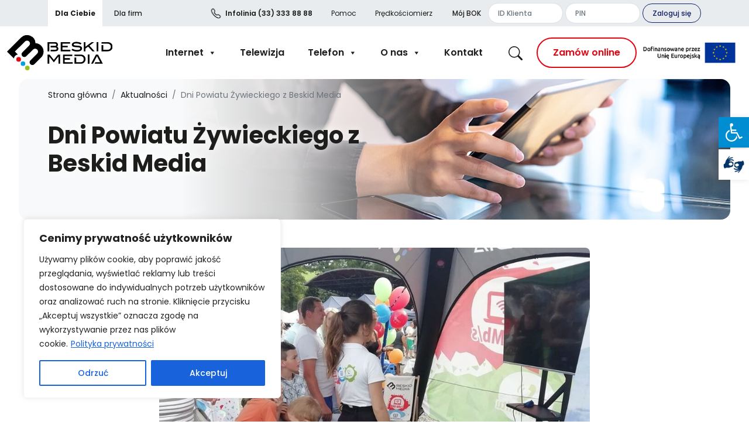

--- FILE ---
content_type: text/html; charset=UTF-8
request_url: https://beskidmedia.pl/aktualnosci/2019/08/dni-powiatu-zywieckiego-z-beskid-media/
body_size: 26275
content:
<!doctype html><html lang="pl-PL"><meta charset="UTF-8"><meta name="viewport" content="width=device-width, initial-scale=1"><meta name='robots' content='index, follow, max-image-preview:large, max-snippet:-1, max-video-preview:-1' /><style>img:is([sizes="auto" i], [sizes^="auto," i]) { contain-intrinsic-size: 3000px 1500px }</style><link rel="stylesheet" media="print" onload="this.onload=null;this.media='all';" id="ao_optimized_gfonts" href="https://fonts.googleapis.com/css?family=Poppins:400,500,600,700,italic400,italic500,italic600,italic700&amp;display=swap"><link media="all" href="https://beskidmedia.pl/wp-content/cache/autoptimize/css/autoptimize_280f88278a80ed330cf0b50250c3ba6e.css" rel="stylesheet"><title>Dni Powiatu Żywieckiego z Beskid Media | Beskid Media</title><link rel="canonical" href="https://beskidmedia.pl/aktualnosci/2019/08/dni-powiatu-zywieckiego-z-beskid-media/" /><meta property="og:locale" content="pl_PL" /><meta property="og:type" content="article" /><meta property="og:title" content="Dni Powiatu Żywieckiego z Beskid Media | Beskid Media" /><meta property="og:description" content="Dnia 17 sierpnia świętowaliśmy z Wami Dni Powiatu Żywieckiego w Amfiteatrze Pod Grojcem. Towarzyszył na Klub Fotograficzny PTTK Góry Bez Cenzury. Razem promowaliśmy akcję &#8222;Bądź aktywny&#8221; oraz zapraszaliśmy na finał, który odbędzie się 22 września podczas  imprezy 1. Bieg po COOLturę w Żywcu. Zorganizowaliśmy także konkurs gry na konsoli PS4 z okularami wirtualnej rzeczywistości, a dla [&hellip;]" /><meta property="og:url" content="https://beskidmedia.pl/aktualnosci/2019/08/dni-powiatu-zywieckiego-z-beskid-media/" /><meta property="og:site_name" content="Beskid Media" /><meta property="article:publisher" content="https://www.facebook.com/beskidmedia" /><meta property="article:published_time" content="2019-08-20T13:56:07+00:00" /><meta property="article:modified_time" content="2021-07-05T14:58:12+00:00" /><meta property="og:image" content="https://beskidmedia.pl/img/aktualnosci/archiwum/dpz.jpg" /><meta property="og:image:width" content="960" /><meta property="og:image:height" content="720" /><meta property="og:image:type" content="image/jpeg" /><meta name="author" content="Anna Dulak" /><meta name="twitter:card" content="summary_large_image" /><meta name="twitter:label1" content="Napisane przez" /><meta name="twitter:data1" content="Anna Dulak" /> <script type="application/ld+json" class="yoast-schema-graph">{"@context":"https://schema.org","@graph":[{"@type":"Article","@id":"https://beskidmedia.pl/aktualnosci/2019/08/dni-powiatu-zywieckiego-z-beskid-media/#article","isPartOf":{"@id":"https://beskidmedia.pl/aktualnosci/2019/08/dni-powiatu-zywieckiego-z-beskid-media/"},"author":{"name":"Anna Dulak","@id":"https://beskidmedia.pl/#/schema/person/c1276e057a1ffcc94d1e6e9253e1ff7b"},"headline":"Dni Powiatu Żywieckiego z Beskid Media","datePublished":"2019-08-20T13:56:07+00:00","dateModified":"2021-07-05T14:58:12+00:00","mainEntityOfPage":{"@id":"https://beskidmedia.pl/aktualnosci/2019/08/dni-powiatu-zywieckiego-z-beskid-media/"},"wordCount":97,"publisher":{"@id":"https://beskidmedia.pl/#organization"},"image":{"@id":"https://beskidmedia.pl/aktualnosci/2019/08/dni-powiatu-zywieckiego-z-beskid-media/#primaryimage"},"thumbnailUrl":"https://beskidmedia.pl/img/aktualnosci/archiwum/dpz.jpg","inLanguage":"pl-PL"},{"@type":"WebPage","@id":"https://beskidmedia.pl/aktualnosci/2019/08/dni-powiatu-zywieckiego-z-beskid-media/","url":"https://beskidmedia.pl/aktualnosci/2019/08/dni-powiatu-zywieckiego-z-beskid-media/","name":"Dni Powiatu Żywieckiego z Beskid Media | Beskid Media","isPartOf":{"@id":"https://beskidmedia.pl/#website"},"primaryImageOfPage":{"@id":"https://beskidmedia.pl/aktualnosci/2019/08/dni-powiatu-zywieckiego-z-beskid-media/#primaryimage"},"image":{"@id":"https://beskidmedia.pl/aktualnosci/2019/08/dni-powiatu-zywieckiego-z-beskid-media/#primaryimage"},"thumbnailUrl":"https://beskidmedia.pl/img/aktualnosci/archiwum/dpz.jpg","datePublished":"2019-08-20T13:56:07+00:00","dateModified":"2021-07-05T14:58:12+00:00","breadcrumb":{"@id":"https://beskidmedia.pl/aktualnosci/2019/08/dni-powiatu-zywieckiego-z-beskid-media/#breadcrumb"},"inLanguage":"pl-PL","potentialAction":[{"@type":"ReadAction","target":["https://beskidmedia.pl/aktualnosci/2019/08/dni-powiatu-zywieckiego-z-beskid-media/"]}]},{"@type":"ImageObject","inLanguage":"pl-PL","@id":"https://beskidmedia.pl/aktualnosci/2019/08/dni-powiatu-zywieckiego-z-beskid-media/#primaryimage","url":"https://beskidmedia.pl/img/aktualnosci/archiwum/dpz.jpg","contentUrl":"https://beskidmedia.pl/img/aktualnosci/archiwum/dpz.jpg","width":960,"height":720},{"@type":"BreadcrumbList","@id":"https://beskidmedia.pl/aktualnosci/2019/08/dni-powiatu-zywieckiego-z-beskid-media/#breadcrumb","itemListElement":[{"@type":"ListItem","position":1,"name":"Strona główna","item":"https://beskidmedia.pl/"},{"@type":"ListItem","position":2,"name":"Aktualności","item":"https://beskidmedia.pl/aktualnosci/"},{"@type":"ListItem","position":3,"name":"Dni Powiatu Żywieckiego z Beskid Media"}]},{"@type":"WebSite","@id":"https://beskidmedia.pl/#website","url":"https://beskidmedia.pl/","name":"Beskid Media","description":"","publisher":{"@id":"https://beskidmedia.pl/#organization"},"potentialAction":[{"@type":"SearchAction","target":{"@type":"EntryPoint","urlTemplate":"https://beskidmedia.pl/?s={search_term_string}"},"query-input":{"@type":"PropertyValueSpecification","valueRequired":true,"valueName":"search_term_string"}}],"inLanguage":"pl-PL"},{"@type":"Organization","@id":"https://beskidmedia.pl/#organization","name":"Beskid Media","url":"https://beskidmedia.pl/","logo":{"@type":"ImageObject","inLanguage":"pl-PL","@id":"https://beskidmedia.pl/#/schema/logo/image/","url":"https://beskidmedia.pl/img/logo.svg","contentUrl":"https://beskidmedia.pl/img/logo.svg","width":"1320","height":"9999","caption":"Beskid Media"},"image":{"@id":"https://beskidmedia.pl/#/schema/logo/image/"},"sameAs":["https://www.facebook.com/beskidmedia","https://www.instagram.com/beskidmedia.pl/","https://www.linkedin.com/company/36560971/","https://www.youtube.com/channel/UC2lBSBB12fSj2JulZ1aFHaA"]},{"@type":"Person","@id":"https://beskidmedia.pl/#/schema/person/c1276e057a1ffcc94d1e6e9253e1ff7b","name":"Anna Dulak","image":{"@type":"ImageObject","inLanguage":"pl-PL","@id":"https://beskidmedia.pl/#/schema/person/image/","url":"https://secure.gravatar.com/avatar/b3345271731ab19f4aed0a67325e47188bd7b6a0c1c6639013fd86381f896c72?s=96&d=mm&r=g","contentUrl":"https://secure.gravatar.com/avatar/b3345271731ab19f4aed0a67325e47188bd7b6a0c1c6639013fd86381f896c72?s=96&d=mm&r=g","caption":"Anna Dulak"}}]}</script> <link href='https://fonts.gstatic.com' crossorigin='anonymous' rel='preconnect' /><link rel="alternate" type="application/rss+xml" title="Beskid Media &raquo; Kanał z wpisami" href="https://beskidmedia.pl/feed/" /><style id='classic-theme-styles-inline-css'>/*! This file is auto-generated */
.wp-block-button__link{color:#fff;background-color:#32373c;border-radius:9999px;box-shadow:none;text-decoration:none;padding:calc(.667em + 2px) calc(1.333em + 2px);font-size:1.125em}.wp-block-file__button{background:#32373c;color:#fff;text-decoration:none}</style><style id='global-styles-inline-css'>:root{--wp--preset--aspect-ratio--square: 1;--wp--preset--aspect-ratio--4-3: 4/3;--wp--preset--aspect-ratio--3-4: 3/4;--wp--preset--aspect-ratio--3-2: 3/2;--wp--preset--aspect-ratio--2-3: 2/3;--wp--preset--aspect-ratio--16-9: 16/9;--wp--preset--aspect-ratio--9-16: 9/16;--wp--preset--color--black: #000000;--wp--preset--color--cyan-bluish-gray: #abb8c3;--wp--preset--color--white: #ffffff;--wp--preset--color--pale-pink: #f78da7;--wp--preset--color--vivid-red: #cf2e2e;--wp--preset--color--luminous-vivid-orange: #ff6900;--wp--preset--color--luminous-vivid-amber: #fcb900;--wp--preset--color--light-green-cyan: #7bdcb5;--wp--preset--color--vivid-green-cyan: #00d084;--wp--preset--color--pale-cyan-blue: #8ed1fc;--wp--preset--color--vivid-cyan-blue: #0693e3;--wp--preset--color--vivid-purple: #9b51e0;--wp--preset--gradient--vivid-cyan-blue-to-vivid-purple: linear-gradient(135deg,rgba(6,147,227,1) 0%,rgb(155,81,224) 100%);--wp--preset--gradient--light-green-cyan-to-vivid-green-cyan: linear-gradient(135deg,rgb(122,220,180) 0%,rgb(0,208,130) 100%);--wp--preset--gradient--luminous-vivid-amber-to-luminous-vivid-orange: linear-gradient(135deg,rgba(252,185,0,1) 0%,rgba(255,105,0,1) 100%);--wp--preset--gradient--luminous-vivid-orange-to-vivid-red: linear-gradient(135deg,rgba(255,105,0,1) 0%,rgb(207,46,46) 100%);--wp--preset--gradient--very-light-gray-to-cyan-bluish-gray: linear-gradient(135deg,rgb(238,238,238) 0%,rgb(169,184,195) 100%);--wp--preset--gradient--cool-to-warm-spectrum: linear-gradient(135deg,rgb(74,234,220) 0%,rgb(151,120,209) 20%,rgb(207,42,186) 40%,rgb(238,44,130) 60%,rgb(251,105,98) 80%,rgb(254,248,76) 100%);--wp--preset--gradient--blush-light-purple: linear-gradient(135deg,rgb(255,206,236) 0%,rgb(152,150,240) 100%);--wp--preset--gradient--blush-bordeaux: linear-gradient(135deg,rgb(254,205,165) 0%,rgb(254,45,45) 50%,rgb(107,0,62) 100%);--wp--preset--gradient--luminous-dusk: linear-gradient(135deg,rgb(255,203,112) 0%,rgb(199,81,192) 50%,rgb(65,88,208) 100%);--wp--preset--gradient--pale-ocean: linear-gradient(135deg,rgb(255,245,203) 0%,rgb(182,227,212) 50%,rgb(51,167,181) 100%);--wp--preset--gradient--electric-grass: linear-gradient(135deg,rgb(202,248,128) 0%,rgb(113,206,126) 100%);--wp--preset--gradient--midnight: linear-gradient(135deg,rgb(2,3,129) 0%,rgb(40,116,252) 100%);--wp--preset--font-size--small: 13px;--wp--preset--font-size--medium: 20px;--wp--preset--font-size--large: 36px;--wp--preset--font-size--x-large: 42px;--wp--preset--spacing--20: 0.44rem;--wp--preset--spacing--30: 0.67rem;--wp--preset--spacing--40: 1rem;--wp--preset--spacing--50: 1.5rem;--wp--preset--spacing--60: 2.25rem;--wp--preset--spacing--70: 3.38rem;--wp--preset--spacing--80: 5.06rem;--wp--preset--shadow--natural: 6px 6px 9px rgba(0, 0, 0, 0.2);--wp--preset--shadow--deep: 12px 12px 50px rgba(0, 0, 0, 0.4);--wp--preset--shadow--sharp: 6px 6px 0px rgba(0, 0, 0, 0.2);--wp--preset--shadow--outlined: 6px 6px 0px -3px rgba(255, 255, 255, 1), 6px 6px rgba(0, 0, 0, 1);--wp--preset--shadow--crisp: 6px 6px 0px rgba(0, 0, 0, 1);}:where(.is-layout-flex){gap: 0.5em;}:where(.is-layout-grid){gap: 0.5em;}body .is-layout-flex{display: flex;}.is-layout-flex{flex-wrap: wrap;align-items: center;}.is-layout-flex > :is(*, div){margin: 0;}body .is-layout-grid{display: grid;}.is-layout-grid > :is(*, div){margin: 0;}:where(.wp-block-columns.is-layout-flex){gap: 2em;}:where(.wp-block-columns.is-layout-grid){gap: 2em;}:where(.wp-block-post-template.is-layout-flex){gap: 1.25em;}:where(.wp-block-post-template.is-layout-grid){gap: 1.25em;}.has-black-color{color: var(--wp--preset--color--black) !important;}.has-cyan-bluish-gray-color{color: var(--wp--preset--color--cyan-bluish-gray) !important;}.has-white-color{color: var(--wp--preset--color--white) !important;}.has-pale-pink-color{color: var(--wp--preset--color--pale-pink) !important;}.has-vivid-red-color{color: var(--wp--preset--color--vivid-red) !important;}.has-luminous-vivid-orange-color{color: var(--wp--preset--color--luminous-vivid-orange) !important;}.has-luminous-vivid-amber-color{color: var(--wp--preset--color--luminous-vivid-amber) !important;}.has-light-green-cyan-color{color: var(--wp--preset--color--light-green-cyan) !important;}.has-vivid-green-cyan-color{color: var(--wp--preset--color--vivid-green-cyan) !important;}.has-pale-cyan-blue-color{color: var(--wp--preset--color--pale-cyan-blue) !important;}.has-vivid-cyan-blue-color{color: var(--wp--preset--color--vivid-cyan-blue) !important;}.has-vivid-purple-color{color: var(--wp--preset--color--vivid-purple) !important;}.has-black-background-color{background-color: var(--wp--preset--color--black) !important;}.has-cyan-bluish-gray-background-color{background-color: var(--wp--preset--color--cyan-bluish-gray) !important;}.has-white-background-color{background-color: var(--wp--preset--color--white) !important;}.has-pale-pink-background-color{background-color: var(--wp--preset--color--pale-pink) !important;}.has-vivid-red-background-color{background-color: var(--wp--preset--color--vivid-red) !important;}.has-luminous-vivid-orange-background-color{background-color: var(--wp--preset--color--luminous-vivid-orange) !important;}.has-luminous-vivid-amber-background-color{background-color: var(--wp--preset--color--luminous-vivid-amber) !important;}.has-light-green-cyan-background-color{background-color: var(--wp--preset--color--light-green-cyan) !important;}.has-vivid-green-cyan-background-color{background-color: var(--wp--preset--color--vivid-green-cyan) !important;}.has-pale-cyan-blue-background-color{background-color: var(--wp--preset--color--pale-cyan-blue) !important;}.has-vivid-cyan-blue-background-color{background-color: var(--wp--preset--color--vivid-cyan-blue) !important;}.has-vivid-purple-background-color{background-color: var(--wp--preset--color--vivid-purple) !important;}.has-black-border-color{border-color: var(--wp--preset--color--black) !important;}.has-cyan-bluish-gray-border-color{border-color: var(--wp--preset--color--cyan-bluish-gray) !important;}.has-white-border-color{border-color: var(--wp--preset--color--white) !important;}.has-pale-pink-border-color{border-color: var(--wp--preset--color--pale-pink) !important;}.has-vivid-red-border-color{border-color: var(--wp--preset--color--vivid-red) !important;}.has-luminous-vivid-orange-border-color{border-color: var(--wp--preset--color--luminous-vivid-orange) !important;}.has-luminous-vivid-amber-border-color{border-color: var(--wp--preset--color--luminous-vivid-amber) !important;}.has-light-green-cyan-border-color{border-color: var(--wp--preset--color--light-green-cyan) !important;}.has-vivid-green-cyan-border-color{border-color: var(--wp--preset--color--vivid-green-cyan) !important;}.has-pale-cyan-blue-border-color{border-color: var(--wp--preset--color--pale-cyan-blue) !important;}.has-vivid-cyan-blue-border-color{border-color: var(--wp--preset--color--vivid-cyan-blue) !important;}.has-vivid-purple-border-color{border-color: var(--wp--preset--color--vivid-purple) !important;}.has-vivid-cyan-blue-to-vivid-purple-gradient-background{background: var(--wp--preset--gradient--vivid-cyan-blue-to-vivid-purple) !important;}.has-light-green-cyan-to-vivid-green-cyan-gradient-background{background: var(--wp--preset--gradient--light-green-cyan-to-vivid-green-cyan) !important;}.has-luminous-vivid-amber-to-luminous-vivid-orange-gradient-background{background: var(--wp--preset--gradient--luminous-vivid-amber-to-luminous-vivid-orange) !important;}.has-luminous-vivid-orange-to-vivid-red-gradient-background{background: var(--wp--preset--gradient--luminous-vivid-orange-to-vivid-red) !important;}.has-very-light-gray-to-cyan-bluish-gray-gradient-background{background: var(--wp--preset--gradient--very-light-gray-to-cyan-bluish-gray) !important;}.has-cool-to-warm-spectrum-gradient-background{background: var(--wp--preset--gradient--cool-to-warm-spectrum) !important;}.has-blush-light-purple-gradient-background{background: var(--wp--preset--gradient--blush-light-purple) !important;}.has-blush-bordeaux-gradient-background{background: var(--wp--preset--gradient--blush-bordeaux) !important;}.has-luminous-dusk-gradient-background{background: var(--wp--preset--gradient--luminous-dusk) !important;}.has-pale-ocean-gradient-background{background: var(--wp--preset--gradient--pale-ocean) !important;}.has-electric-grass-gradient-background{background: var(--wp--preset--gradient--electric-grass) !important;}.has-midnight-gradient-background{background: var(--wp--preset--gradient--midnight) !important;}.has-small-font-size{font-size: var(--wp--preset--font-size--small) !important;}.has-medium-font-size{font-size: var(--wp--preset--font-size--medium) !important;}.has-large-font-size{font-size: var(--wp--preset--font-size--large) !important;}.has-x-large-font-size{font-size: var(--wp--preset--font-size--x-large) !important;}
:where(.wp-block-post-template.is-layout-flex){gap: 1.25em;}:where(.wp-block-post-template.is-layout-grid){gap: 1.25em;}
:where(.wp-block-columns.is-layout-flex){gap: 2em;}:where(.wp-block-columns.is-layout-grid){gap: 2em;}
:root :where(.wp-block-pullquote){font-size: 1.5em;line-height: 1.6;}</style><link rel='stylesheet' id='dashicons-css' href='https://beskidmedia.pl/wp-includes/css/dashicons.min.css' media='all' /> <script id="cookie-law-info-js-extra">var _ckyConfig = {"_ipData":[],"_assetsURL":"https:\/\/beskidmedia.pl\/wp-content\/plugins\/cookie-law-info\/lite\/frontend\/images\/","_publicURL":"https:\/\/beskidmedia.pl","_expiry":"365","_categories":[{"name":"Niezb\u0119dne","slug":"necessary","isNecessary":true,"ccpaDoNotSell":true,"cookies":[{"cookieID":"cookieyes-consent","domain":"beskidmedia.pl","provider":"cookieyes.com"},{"cookieID":"_GRECAPTCHA","domain":"www.google.com","provider":"google.com"},{"cookieID":"XSRF-TOKEN","domain":"beskidmedia.fireprobe.net","provider":"static.parastorage.com"}],"active":true,"defaultConsent":{"gdpr":true,"ccpa":true}},{"name":"Funkcjonalne","slug":"functional","isNecessary":false,"ccpaDoNotSell":true,"cookies":[{"cookieID":"fireprobe_session","domain":"beskidmedia.fireprobe.net","provider":""},{"cookieID":"e5914bff4c6cc024e6439445d5cbd47c","domain":"www.plus.pl","provider":""},{"cookieID":"b4d5b67823a1f0e07d2d5360b264ce29","domain":"api.plus.pl","provider":""},{"cookieID":"sceuid","domain":".prod.scoring.one","provider":""},{"cookieID":"vuex","domain":"plus.pl","provider":""},{"cookieID":"plus.pl.c","domain":".plus.pl","provider":""},{"cookieID":"LB1.pub.ocp.api.plus.pl.c1","domain":"api.plus.pl","provider":""},{"cookieID":"gms.plus.pl.c1","domain":"gms.plus.pl","provider":""},{"cookieID":"SSESScafed2fca455e940151c216045952d56","domain":".beskidmedia.pl","provider":""}],"active":true,"defaultConsent":{"gdpr":false,"ccpa":false}},{"name":"Analityczne","slug":"analytics","isNecessary":false,"ccpaDoNotSell":true,"cookies":[{"cookieID":"_ga","domain":".beskidmedia.pl","provider":"google-analytics.com|googletagmanager.com\/gtag\/js"},{"cookieID":"_gid","domain":".beskidmedia.pl","provider":"google-analytics.com|googletagmanager.com\/gtag\/js"},{"cookieID":"_gat_gtag_UA_*","domain":".beskidmedia.pl","provider":"google-analytics.com|googletagmanager.com\/gtag\/js"},{"cookieID":"_hjSessionUser_*","domain":".beskidmedia.pl","provider":"hotjar.com"},{"cookieID":"_hjSession_*","domain":".beskidmedia.pl","provider":"hotjar.com"},{"cookieID":"_ga_*","domain":".beskidmedia.pl","provider":"google-analytics.com|googletagmanager.com\/gtag\/js"}],"active":true,"defaultConsent":{"gdpr":false,"ccpa":false}},{"name":"Wydajno\u015bciowe","slug":"performance","isNecessary":false,"ccpaDoNotSell":true,"cookies":[{"cookieID":"session_id","domain":"plus.pl","provider":""}],"active":true,"defaultConsent":{"gdpr":false,"ccpa":false}},{"name":"Reklamowe","slug":"advertisement","isNecessary":false,"ccpaDoNotSell":true,"cookies":[{"cookieID":"YSC","domain":".youtube.com","provider":"youtube.com"},{"cookieID":"VISITOR_INFO1_LIVE","domain":".youtube.com","provider":"youtube.com"},{"cookieID":"VISITOR_PRIVACY_METADATA","domain":".youtube.com","provider":""},{"cookieID":"yt-remote-device-id","domain":"youtube.com","provider":"youtube.com"},{"cookieID":"yt-remote-connected-devices","domain":"youtube.com","provider":"youtube.com"}],"active":true,"defaultConsent":{"gdpr":false,"ccpa":false}}],"_activeLaw":"gdpr","_rootDomain":"","_block":"1","_showBanner":"1","_bannerConfig":{"settings":{"type":"box","preferenceCenterType":"popup","position":"bottom-left","applicableLaw":"gdpr"},"behaviours":{"reloadBannerOnAccept":false,"loadAnalyticsByDefault":false,"animations":{"onLoad":"animate","onHide":"sticky"}},"config":{"revisitConsent":{"status":false,"tag":"revisit-consent","position":"bottom-left","meta":{"url":"#"},"styles":{"background-color":"#0056A7"},"elements":{"title":{"type":"text","tag":"revisit-consent-title","status":true,"styles":{"color":"#0056a7"}}}},"preferenceCenter":{"toggle":{"status":true,"tag":"detail-category-toggle","type":"toggle","states":{"active":{"styles":{"background-color":"#1863DC"}},"inactive":{"styles":{"background-color":"#D0D5D2"}}}}},"categoryPreview":{"status":false,"toggle":{"status":true,"tag":"detail-category-preview-toggle","type":"toggle","states":{"active":{"styles":{"background-color":"#1863DC"}},"inactive":{"styles":{"background-color":"#D0D5D2"}}}}},"videoPlaceholder":{"status":true,"styles":{"background-color":"#000000","border-color":"#000000","color":"#ffffff"}},"readMore":{"status":true,"tag":"readmore-button","type":"link","meta":{"noFollow":true,"newTab":true},"styles":{"color":"#1863DC","background-color":"transparent","border-color":"transparent"}},"showMore":{"status":true,"tag":"show-desc-button","type":"button","styles":{"color":"#1863DC"}},"showLess":{"status":true,"tag":"hide-desc-button","type":"button","styles":{"color":"#1863DC"}},"alwaysActive":{"status":true,"tag":"always-active","styles":{"color":"#008000"}},"manualLinks":{"status":true,"tag":"manual-links","type":"link","styles":{"color":"#1863DC"}},"auditTable":{"status":true},"optOption":{"status":true,"toggle":{"status":true,"tag":"optout-option-toggle","type":"toggle","states":{"active":{"styles":{"background-color":"#1863dc"}},"inactive":{"styles":{"background-color":"#FFFFFF"}}}}}}},"_version":"3.3.6","_logConsent":"1","_tags":[{"tag":"accept-button","styles":{"color":"#FFFFFF","background-color":"#1863DC","border-color":"#1863DC"}},{"tag":"reject-button","styles":{"color":"#1863DC","background-color":"transparent","border-color":"#1863DC"}},{"tag":"settings-button","styles":{"color":"#1863DC","background-color":"transparent","border-color":"#1863DC"}},{"tag":"readmore-button","styles":{"color":"#1863DC","background-color":"transparent","border-color":"transparent"}},{"tag":"donotsell-button","styles":{"color":"#1863DC","background-color":"transparent","border-color":"transparent"}},{"tag":"show-desc-button","styles":{"color":"#1863DC"}},{"tag":"hide-desc-button","styles":{"color":"#1863DC"}},{"tag":"cky-always-active","styles":[]},{"tag":"cky-link","styles":[]},{"tag":"accept-button","styles":{"color":"#FFFFFF","background-color":"#1863DC","border-color":"#1863DC"}},{"tag":"revisit-consent","styles":{"background-color":"#0056A7"}}],"_shortCodes":[{"key":"cky_readmore","content":"<a href=\"https:\/\/beskidmedia.pl\/informacje\/polityka-prywatnosci\/\" class=\"cky-policy\" aria-label=\"Polityka prywatno\u015bci\" target=\"_blank\" rel=\"noopener\" data-cky-tag=\"readmore-button\">Polityka prywatno\u015bci<\/a>","tag":"readmore-button","status":true,"attributes":{"rel":"nofollow","target":"_blank"}},{"key":"cky_show_desc","content":"<button class=\"cky-show-desc-btn\" data-cky-tag=\"show-desc-button\" aria-label=\"Poka\u017c wi\u0119cej\">Poka\u017c wi\u0119cej<\/button>","tag":"show-desc-button","status":true,"attributes":[]},{"key":"cky_hide_desc","content":"<button class=\"cky-show-desc-btn\" data-cky-tag=\"hide-desc-button\" aria-label=\"Poka\u017c mniej\">Poka\u017c mniej<\/button>","tag":"hide-desc-button","status":true,"attributes":[]},{"key":"cky_optout_show_desc","content":"[cky_optout_show_desc]","tag":"optout-show-desc-button","status":true,"attributes":[]},{"key":"cky_optout_hide_desc","content":"[cky_optout_hide_desc]","tag":"optout-hide-desc-button","status":true,"attributes":[]},{"key":"cky_category_toggle_label","content":"[cky_{{status}}_category_label] [cky_preference_{{category_slug}}_title]","tag":"","status":true,"attributes":[]},{"key":"cky_enable_category_label","content":"W\u0142\u0105czy\u0107","tag":"","status":true,"attributes":[]},{"key":"cky_disable_category_label","content":"Wy\u0142\u0105czy\u0107","tag":"","status":true,"attributes":[]},{"key":"cky_video_placeholder","content":"<div class=\"video-placeholder-normal\" data-cky-tag=\"video-placeholder\" id=\"[UNIQUEID]\"><p class=\"video-placeholder-text-normal\" data-cky-tag=\"placeholder-title\">Prosimy o zaakceptowanie zgody na pliki cookie<\/p><\/div>","tag":"","status":true,"attributes":[]},{"key":"cky_enable_optout_label","content":"W\u0142\u0105czy\u0107","tag":"","status":true,"attributes":[]},{"key":"cky_disable_optout_label","content":"Wy\u0142\u0105czy\u0107","tag":"","status":true,"attributes":[]},{"key":"cky_optout_toggle_label","content":"[cky_{{status}}_optout_label] [cky_optout_option_title]","tag":"","status":true,"attributes":[]},{"key":"cky_optout_option_title","content":"Nie sprzedawaj i nie udost\u0119pniaj moich danych osobowych","tag":"","status":true,"attributes":[]},{"key":"cky_optout_close_label","content":"Blisko","tag":"","status":true,"attributes":[]},{"key":"cky_preference_close_label","content":"Blisko","tag":"","status":true,"attributes":[]}],"_rtl":"","_language":"pl","_providersToBlock":[{"re":"google-analytics.com|googletagmanager.com\/gtag\/js","categories":["analytics"]},{"re":"hotjar.com","categories":["analytics"]},{"re":"youtube.com","categories":["advertisement"]}]};
var _ckyStyles = {"css":".cky-overlay{background: #000000; opacity: 0.4; position: fixed; top: 0; left: 0; width: 100%; height: 100%; z-index: 99999999;}.cky-hide{display: none;}.cky-btn-revisit-wrapper{display: flex; align-items: center; justify-content: center; background: #0056a7; width: 45px; height: 45px; border-radius: 50%; position: fixed; z-index: 999999; cursor: pointer;}.cky-revisit-bottom-left{bottom: 15px; left: 15px;}.cky-revisit-bottom-right{bottom: 15px; right: 15px;}.cky-btn-revisit-wrapper .cky-btn-revisit{display: flex; align-items: center; justify-content: center; background: none; border: none; cursor: pointer; position: relative; margin: 0; padding: 0;}.cky-btn-revisit-wrapper .cky-btn-revisit img{max-width: fit-content; margin: 0; height: 30px; width: 30px;}.cky-revisit-bottom-left:hover::before{content: attr(data-tooltip); position: absolute; background: #4e4b66; color: #ffffff; left: calc(100% + 7px); font-size: 12px; line-height: 16px; width: max-content; padding: 4px 8px; border-radius: 4px;}.cky-revisit-bottom-left:hover::after{position: absolute; content: \"\"; border: 5px solid transparent; left: calc(100% + 2px); border-left-width: 0; border-right-color: #4e4b66;}.cky-revisit-bottom-right:hover::before{content: attr(data-tooltip); position: absolute; background: #4e4b66; color: #ffffff; right: calc(100% + 7px); font-size: 12px; line-height: 16px; width: max-content; padding: 4px 8px; border-radius: 4px;}.cky-revisit-bottom-right:hover::after{position: absolute; content: \"\"; border: 5px solid transparent; right: calc(100% + 2px); border-right-width: 0; border-left-color: #4e4b66;}.cky-revisit-hide{display: none;}.cky-consent-container{position: fixed; width: 440px; box-sizing: border-box; z-index: 9999999; border-radius: 6px;}.cky-consent-container .cky-consent-bar{background: #ffffff; border: 1px solid; padding: 20px 26px; box-shadow: 0 -1px 10px 0 #acabab4d; border-radius: 6px;}.cky-box-bottom-left{bottom: 40px; left: 40px;}.cky-box-bottom-right{bottom: 40px; right: 40px;}.cky-box-top-left{top: 40px; left: 40px;}.cky-box-top-right{top: 40px; right: 40px;}.cky-custom-brand-logo-wrapper .cky-custom-brand-logo{width: 100px; height: auto; margin: 0 0 12px 0;}.cky-notice .cky-title{color: #212121; font-weight: 700; font-size: 18px; line-height: 24px; margin: 0 0 12px 0;}.cky-notice-des *,.cky-preference-content-wrapper *,.cky-accordion-header-des *,.cky-gpc-wrapper .cky-gpc-desc *{font-size: 14px;}.cky-notice-des{color: #212121; font-size: 14px; line-height: 24px; font-weight: 400;}.cky-notice-des img{height: 25px; width: 25px;}.cky-consent-bar .cky-notice-des p,.cky-gpc-wrapper .cky-gpc-desc p,.cky-preference-body-wrapper .cky-preference-content-wrapper p,.cky-accordion-header-wrapper .cky-accordion-header-des p,.cky-cookie-des-table li div:last-child p{color: inherit; margin-top: 0; overflow-wrap: break-word;}.cky-notice-des P:last-child,.cky-preference-content-wrapper p:last-child,.cky-cookie-des-table li div:last-child p:last-child,.cky-gpc-wrapper .cky-gpc-desc p:last-child{margin-bottom: 0;}.cky-notice-des a.cky-policy,.cky-notice-des button.cky-policy{font-size: 14px; color: #1863dc; white-space: nowrap; cursor: pointer; background: transparent; border: 1px solid; text-decoration: underline;}.cky-notice-des button.cky-policy{padding: 0;}.cky-notice-des a.cky-policy:focus-visible,.cky-notice-des button.cky-policy:focus-visible,.cky-preference-content-wrapper .cky-show-desc-btn:focus-visible,.cky-accordion-header .cky-accordion-btn:focus-visible,.cky-preference-header .cky-btn-close:focus-visible,.cky-switch input[type=\"checkbox\"]:focus-visible,.cky-footer-wrapper a:focus-visible,.cky-btn:focus-visible{outline: 2px solid #1863dc; outline-offset: 2px;}.cky-btn:focus:not(:focus-visible),.cky-accordion-header .cky-accordion-btn:focus:not(:focus-visible),.cky-preference-content-wrapper .cky-show-desc-btn:focus:not(:focus-visible),.cky-btn-revisit-wrapper .cky-btn-revisit:focus:not(:focus-visible),.cky-preference-header .cky-btn-close:focus:not(:focus-visible),.cky-consent-bar .cky-banner-btn-close:focus:not(:focus-visible){outline: 0;}button.cky-show-desc-btn:not(:hover):not(:active){color: #1863dc; background: transparent;}button.cky-accordion-btn:not(:hover):not(:active),button.cky-banner-btn-close:not(:hover):not(:active),button.cky-btn-revisit:not(:hover):not(:active),button.cky-btn-close:not(:hover):not(:active){background: transparent;}.cky-consent-bar button:hover,.cky-modal.cky-modal-open button:hover,.cky-consent-bar button:focus,.cky-modal.cky-modal-open button:focus{text-decoration: none;}.cky-notice-btn-wrapper{display: flex; justify-content: flex-start; align-items: center; flex-wrap: wrap; margin-top: 16px;}.cky-notice-btn-wrapper .cky-btn{text-shadow: none; box-shadow: none;}.cky-btn{flex: auto; max-width: 100%; font-size: 14px; font-family: inherit; line-height: 24px; padding: 8px; font-weight: 500; margin: 0 8px 0 0; border-radius: 2px; cursor: pointer; text-align: center; text-transform: none; min-height: 0;}.cky-btn:hover{opacity: 0.8;}.cky-btn-customize{color: #1863dc; background: transparent; border: 2px solid #1863dc;}.cky-btn-reject{color: #1863dc; background: transparent; border: 2px solid #1863dc;}.cky-btn-accept{background: #1863dc; color: #ffffff; border: 2px solid #1863dc;}.cky-btn:last-child{margin-right: 0;}@media (max-width: 576px){.cky-box-bottom-left{bottom: 0; left: 0;}.cky-box-bottom-right{bottom: 0; right: 0;}.cky-box-top-left{top: 0; left: 0;}.cky-box-top-right{top: 0; right: 0;}}@media (max-width: 440px){.cky-box-bottom-left, .cky-box-bottom-right, .cky-box-top-left, .cky-box-top-right{width: 100%; max-width: 100%;}.cky-consent-container .cky-consent-bar{padding: 20px 0;}.cky-custom-brand-logo-wrapper, .cky-notice .cky-title, .cky-notice-des, .cky-notice-btn-wrapper{padding: 0 24px;}.cky-notice-des{max-height: 40vh; overflow-y: scroll;}.cky-notice-btn-wrapper{flex-direction: column; margin-top: 0;}.cky-btn{width: 100%; margin: 10px 0 0 0;}.cky-notice-btn-wrapper .cky-btn-customize{order: 2;}.cky-notice-btn-wrapper .cky-btn-reject{order: 3;}.cky-notice-btn-wrapper .cky-btn-accept{order: 1; margin-top: 16px;}}@media (max-width: 352px){.cky-notice .cky-title{font-size: 16px;}.cky-notice-des *{font-size: 12px;}.cky-notice-des, .cky-btn{font-size: 12px;}}.cky-modal.cky-modal-open{display: flex; visibility: visible; -webkit-transform: translate(-50%, -50%); -moz-transform: translate(-50%, -50%); -ms-transform: translate(-50%, -50%); -o-transform: translate(-50%, -50%); transform: translate(-50%, -50%); top: 50%; left: 50%; transition: all 1s ease;}.cky-modal{box-shadow: 0 32px 68px rgba(0, 0, 0, 0.3); margin: 0 auto; position: fixed; max-width: 100%; background: #ffffff; top: 50%; box-sizing: border-box; border-radius: 6px; z-index: 999999999; color: #212121; -webkit-transform: translate(-50%, 100%); -moz-transform: translate(-50%, 100%); -ms-transform: translate(-50%, 100%); -o-transform: translate(-50%, 100%); transform: translate(-50%, 100%); visibility: hidden; transition: all 0s ease;}.cky-preference-center{max-height: 79vh; overflow: hidden; width: 845px; overflow: hidden; flex: 1 1 0; display: flex; flex-direction: column; border-radius: 6px;}.cky-preference-header{display: flex; align-items: center; justify-content: space-between; padding: 22px 24px; border-bottom: 1px solid;}.cky-preference-header .cky-preference-title{font-size: 18px; font-weight: 700; line-height: 24px;}.cky-preference-header .cky-btn-close{margin: 0; cursor: pointer; vertical-align: middle; padding: 0; background: none; border: none; width: auto; height: auto; min-height: 0; line-height: 0; text-shadow: none; box-shadow: none;}.cky-preference-header .cky-btn-close img{margin: 0; height: 10px; width: 10px;}.cky-preference-body-wrapper{padding: 0 24px; flex: 1; overflow: auto; box-sizing: border-box;}.cky-preference-content-wrapper,.cky-gpc-wrapper .cky-gpc-desc{font-size: 14px; line-height: 24px; font-weight: 400; padding: 12px 0;}.cky-preference-content-wrapper{border-bottom: 1px solid;}.cky-preference-content-wrapper img{height: 25px; width: 25px;}.cky-preference-content-wrapper .cky-show-desc-btn{font-size: 14px; font-family: inherit; color: #1863dc; text-decoration: none; line-height: 24px; padding: 0; margin: 0; white-space: nowrap; cursor: pointer; background: transparent; border-color: transparent; text-transform: none; min-height: 0; text-shadow: none; box-shadow: none;}.cky-accordion-wrapper{margin-bottom: 10px;}.cky-accordion{border-bottom: 1px solid;}.cky-accordion:last-child{border-bottom: none;}.cky-accordion .cky-accordion-item{display: flex; margin-top: 10px;}.cky-accordion .cky-accordion-body{display: none;}.cky-accordion.cky-accordion-active .cky-accordion-body{display: block; padding: 0 22px; margin-bottom: 16px;}.cky-accordion-header-wrapper{cursor: pointer; width: 100%;}.cky-accordion-item .cky-accordion-header{display: flex; justify-content: space-between; align-items: center;}.cky-accordion-header .cky-accordion-btn{font-size: 16px; font-family: inherit; color: #212121; line-height: 24px; background: none; border: none; font-weight: 700; padding: 0; margin: 0; cursor: pointer; text-transform: none; min-height: 0; text-shadow: none; box-shadow: none;}.cky-accordion-header .cky-always-active{color: #008000; font-weight: 600; line-height: 24px; font-size: 14px;}.cky-accordion-header-des{font-size: 14px; line-height: 24px; margin: 10px 0 16px 0;}.cky-accordion-chevron{margin-right: 22px; position: relative; cursor: pointer;}.cky-accordion-chevron-hide{display: none;}.cky-accordion .cky-accordion-chevron i::before{content: \"\"; position: absolute; border-right: 1.4px solid; border-bottom: 1.4px solid; border-color: inherit; height: 6px; width: 6px; -webkit-transform: rotate(-45deg); -moz-transform: rotate(-45deg); -ms-transform: rotate(-45deg); -o-transform: rotate(-45deg); transform: rotate(-45deg); transition: all 0.2s ease-in-out; top: 8px;}.cky-accordion.cky-accordion-active .cky-accordion-chevron i::before{-webkit-transform: rotate(45deg); -moz-transform: rotate(45deg); -ms-transform: rotate(45deg); -o-transform: rotate(45deg); transform: rotate(45deg);}.cky-audit-table{background: #f4f4f4; border-radius: 6px;}.cky-audit-table .cky-empty-cookies-text{color: inherit; font-size: 12px; line-height: 24px; margin: 0; padding: 10px;}.cky-audit-table .cky-cookie-des-table{font-size: 12px; line-height: 24px; font-weight: normal; padding: 15px 10px; border-bottom: 1px solid; border-bottom-color: inherit; margin: 0;}.cky-audit-table .cky-cookie-des-table:last-child{border-bottom: none;}.cky-audit-table .cky-cookie-des-table li{list-style-type: none; display: flex; padding: 3px 0;}.cky-audit-table .cky-cookie-des-table li:first-child{padding-top: 0;}.cky-cookie-des-table li div:first-child{width: 100px; font-weight: 600; word-break: break-word; word-wrap: break-word;}.cky-cookie-des-table li div:last-child{flex: 1; word-break: break-word; word-wrap: break-word; margin-left: 8px;}.cky-footer-shadow{display: block; width: 100%; height: 40px; background: linear-gradient(180deg, rgba(255, 255, 255, 0) 0%, #ffffff 100%); position: absolute; bottom: calc(100% - 1px);}.cky-footer-wrapper{position: relative;}.cky-prefrence-btn-wrapper{display: flex; flex-wrap: wrap; align-items: center; justify-content: center; padding: 22px 24px; border-top: 1px solid;}.cky-prefrence-btn-wrapper .cky-btn{flex: auto; max-width: 100%; text-shadow: none; box-shadow: none;}.cky-btn-preferences{color: #1863dc; background: transparent; border: 2px solid #1863dc;}.cky-preference-header,.cky-preference-body-wrapper,.cky-preference-content-wrapper,.cky-accordion-wrapper,.cky-accordion,.cky-accordion-wrapper,.cky-footer-wrapper,.cky-prefrence-btn-wrapper{border-color: inherit;}@media (max-width: 845px){.cky-modal{max-width: calc(100% - 16px);}}@media (max-width: 576px){.cky-modal{max-width: 100%;}.cky-preference-center{max-height: 100vh;}.cky-prefrence-btn-wrapper{flex-direction: column;}.cky-accordion.cky-accordion-active .cky-accordion-body{padding-right: 0;}.cky-prefrence-btn-wrapper .cky-btn{width: 100%; margin: 10px 0 0 0;}.cky-prefrence-btn-wrapper .cky-btn-reject{order: 3;}.cky-prefrence-btn-wrapper .cky-btn-accept{order: 1; margin-top: 0;}.cky-prefrence-btn-wrapper .cky-btn-preferences{order: 2;}}@media (max-width: 425px){.cky-accordion-chevron{margin-right: 15px;}.cky-notice-btn-wrapper{margin-top: 0;}.cky-accordion.cky-accordion-active .cky-accordion-body{padding: 0 15px;}}@media (max-width: 352px){.cky-preference-header .cky-preference-title{font-size: 16px;}.cky-preference-header{padding: 16px 24px;}.cky-preference-content-wrapper *, .cky-accordion-header-des *{font-size: 12px;}.cky-preference-content-wrapper, .cky-preference-content-wrapper .cky-show-more, .cky-accordion-header .cky-always-active, .cky-accordion-header-des, .cky-preference-content-wrapper .cky-show-desc-btn, .cky-notice-des a.cky-policy{font-size: 12px;}.cky-accordion-header .cky-accordion-btn{font-size: 14px;}}.cky-switch{display: flex;}.cky-switch input[type=\"checkbox\"]{position: relative; width: 44px; height: 24px; margin: 0; background: #d0d5d2; -webkit-appearance: none; border-radius: 50px; cursor: pointer; outline: 0; border: none; top: 0;}.cky-switch input[type=\"checkbox\"]:checked{background: #1863dc;}.cky-switch input[type=\"checkbox\"]:before{position: absolute; content: \"\"; height: 20px; width: 20px; left: 2px; bottom: 2px; border-radius: 50%; background-color: white; -webkit-transition: 0.4s; transition: 0.4s; margin: 0;}.cky-switch input[type=\"checkbox\"]:after{display: none;}.cky-switch input[type=\"checkbox\"]:checked:before{-webkit-transform: translateX(20px); -ms-transform: translateX(20px); transform: translateX(20px);}@media (max-width: 425px){.cky-switch input[type=\"checkbox\"]{width: 38px; height: 21px;}.cky-switch input[type=\"checkbox\"]:before{height: 17px; width: 17px;}.cky-switch input[type=\"checkbox\"]:checked:before{-webkit-transform: translateX(17px); -ms-transform: translateX(17px); transform: translateX(17px);}}.cky-consent-bar .cky-banner-btn-close{position: absolute; right: 9px; top: 5px; background: none; border: none; cursor: pointer; padding: 0; margin: 0; min-height: 0; line-height: 0; height: auto; width: auto; text-shadow: none; box-shadow: none;}.cky-consent-bar .cky-banner-btn-close img{height: 9px; width: 9px; margin: 0;}.cky-notice-group{font-size: 14px; line-height: 24px; font-weight: 400; color: #212121;}.cky-notice-btn-wrapper .cky-btn-do-not-sell{font-size: 14px; line-height: 24px; padding: 6px 0; margin: 0; font-weight: 500; background: none; border-radius: 2px; border: none; cursor: pointer; text-align: left; color: #1863dc; background: transparent; border-color: transparent; box-shadow: none; text-shadow: none;}.cky-consent-bar .cky-banner-btn-close:focus-visible,.cky-notice-btn-wrapper .cky-btn-do-not-sell:focus-visible,.cky-opt-out-btn-wrapper .cky-btn:focus-visible,.cky-opt-out-checkbox-wrapper input[type=\"checkbox\"].cky-opt-out-checkbox:focus-visible{outline: 2px solid #1863dc; outline-offset: 2px;}@media (max-width: 440px){.cky-consent-container{width: 100%;}}@media (max-width: 352px){.cky-notice-des a.cky-policy, .cky-notice-btn-wrapper .cky-btn-do-not-sell{font-size: 12px;}}.cky-opt-out-wrapper{padding: 12px 0;}.cky-opt-out-wrapper .cky-opt-out-checkbox-wrapper{display: flex; align-items: center;}.cky-opt-out-checkbox-wrapper .cky-opt-out-checkbox-label{font-size: 16px; font-weight: 700; line-height: 24px; margin: 0 0 0 12px; cursor: pointer;}.cky-opt-out-checkbox-wrapper input[type=\"checkbox\"].cky-opt-out-checkbox{background-color: #ffffff; border: 1px solid black; width: 20px; height: 18.5px; margin: 0; -webkit-appearance: none; position: relative; display: flex; align-items: center; justify-content: center; border-radius: 2px; cursor: pointer;}.cky-opt-out-checkbox-wrapper input[type=\"checkbox\"].cky-opt-out-checkbox:checked{background-color: #1863dc; border: none;}.cky-opt-out-checkbox-wrapper input[type=\"checkbox\"].cky-opt-out-checkbox:checked::after{left: 6px; bottom: 4px; width: 7px; height: 13px; border: solid #ffffff; border-width: 0 3px 3px 0; border-radius: 2px; -webkit-transform: rotate(45deg); -ms-transform: rotate(45deg); transform: rotate(45deg); content: \"\"; position: absolute; box-sizing: border-box;}.cky-opt-out-checkbox-wrapper.cky-disabled .cky-opt-out-checkbox-label,.cky-opt-out-checkbox-wrapper.cky-disabled input[type=\"checkbox\"].cky-opt-out-checkbox{cursor: no-drop;}.cky-gpc-wrapper{margin: 0 0 0 32px;}.cky-footer-wrapper .cky-opt-out-btn-wrapper{display: flex; flex-wrap: wrap; align-items: center; justify-content: center; padding: 22px 24px;}.cky-opt-out-btn-wrapper .cky-btn{flex: auto; max-width: 100%; text-shadow: none; box-shadow: none;}.cky-opt-out-btn-wrapper .cky-btn-cancel{border: 1px solid #dedfe0; background: transparent; color: #858585;}.cky-opt-out-btn-wrapper .cky-btn-confirm{background: #1863dc; color: #ffffff; border: 1px solid #1863dc;}@media (max-width: 352px){.cky-opt-out-checkbox-wrapper .cky-opt-out-checkbox-label{font-size: 14px;}.cky-gpc-wrapper .cky-gpc-desc, .cky-gpc-wrapper .cky-gpc-desc *{font-size: 12px;}.cky-opt-out-checkbox-wrapper input[type=\"checkbox\"].cky-opt-out-checkbox{width: 16px; height: 16px;}.cky-opt-out-checkbox-wrapper input[type=\"checkbox\"].cky-opt-out-checkbox:checked::after{left: 5px; bottom: 4px; width: 3px; height: 9px;}.cky-gpc-wrapper{margin: 0 0 0 28px;}}.video-placeholder-youtube{background-size: 100% 100%; background-position: center; background-repeat: no-repeat; background-color: #b2b0b059; position: relative; display: flex; align-items: center; justify-content: center; max-width: 100%;}.video-placeholder-text-youtube{text-align: center; align-items: center; padding: 10px 16px; background-color: #000000cc; color: #ffffff; border: 1px solid; border-radius: 2px; cursor: pointer;}.video-placeholder-normal{background-image: url(\"\/wp-content\/plugins\/cookie-law-info\/lite\/frontend\/images\/placeholder.svg\"); background-size: 80px; background-position: center; background-repeat: no-repeat; background-color: #b2b0b059; position: relative; display: flex; align-items: flex-end; justify-content: center; max-width: 100%;}.video-placeholder-text-normal{align-items: center; padding: 10px 16px; text-align: center; border: 1px solid; border-radius: 2px; cursor: pointer;}.cky-rtl{direction: rtl; text-align: right;}.cky-rtl .cky-banner-btn-close{left: 9px; right: auto;}.cky-rtl .cky-notice-btn-wrapper .cky-btn:last-child{margin-right: 8px;}.cky-rtl .cky-notice-btn-wrapper .cky-btn:first-child{margin-right: 0;}.cky-rtl .cky-notice-btn-wrapper{margin-left: 0; margin-right: 15px;}.cky-rtl .cky-prefrence-btn-wrapper .cky-btn{margin-right: 8px;}.cky-rtl .cky-prefrence-btn-wrapper .cky-btn:first-child{margin-right: 0;}.cky-rtl .cky-accordion .cky-accordion-chevron i::before{border: none; border-left: 1.4px solid; border-top: 1.4px solid; left: 12px;}.cky-rtl .cky-accordion.cky-accordion-active .cky-accordion-chevron i::before{-webkit-transform: rotate(-135deg); -moz-transform: rotate(-135deg); -ms-transform: rotate(-135deg); -o-transform: rotate(-135deg); transform: rotate(-135deg);}@media (max-width: 768px){.cky-rtl .cky-notice-btn-wrapper{margin-right: 0;}}@media (max-width: 576px){.cky-rtl .cky-notice-btn-wrapper .cky-btn:last-child{margin-right: 0;}.cky-rtl .cky-prefrence-btn-wrapper .cky-btn{margin-right: 0;}.cky-rtl .cky-accordion.cky-accordion-active .cky-accordion-body{padding: 0 22px 0 0;}}@media (max-width: 425px){.cky-rtl .cky-accordion.cky-accordion-active .cky-accordion-body{padding: 0 15px 0 0;}}.cky-rtl .cky-opt-out-btn-wrapper .cky-btn{margin-right: 12px;}.cky-rtl .cky-opt-out-btn-wrapper .cky-btn:first-child{margin-right: 0;}.cky-rtl .cky-opt-out-checkbox-wrapper .cky-opt-out-checkbox-label{margin: 0 12px 0 0;}"};</script> <script src="https://beskidmedia.pl/wp-includes/js/jquery/jquery.min.js" id="jquery-core-js"></script> <link rel="https://api.w.org/" href="https://beskidmedia.pl/wp-json/" /><link rel="alternate" title="JSON" type="application/json" href="https://beskidmedia.pl/wp-json/wp/v2/posts/1808" /><link rel="EditURI" type="application/rsd+xml" title="RSD" href="https://beskidmedia.pl/xmlrpc.php?rsd" /><meta name="generator" content="WordPress 6.8.3" /><link rel='shortlink' href='https://beskidmedia.pl/?p=1808' /><link rel="alternate" title="oEmbed (JSON)" type="application/json+oembed" href="https://beskidmedia.pl/wp-json/oembed/1.0/embed?url=https%3A%2F%2Fbeskidmedia.pl%2Faktualnosci%2F2019%2F08%2Fdni-powiatu-zywieckiego-z-beskid-media%2F" /><link rel="alternate" title="oEmbed (XML)" type="text/xml+oembed" href="https://beskidmedia.pl/wp-json/oembed/1.0/embed?url=https%3A%2F%2Fbeskidmedia.pl%2Faktualnosci%2F2019%2F08%2Fdni-powiatu-zywieckiego-z-beskid-media%2F&#038;format=xml" /><style id="cky-style-inline">[data-cky-tag]{visibility:hidden;}</style> <script async src="https://www.googletagmanager.com/gtag/js?id=UA-223031857-1"></script> <script>window.dataLayer = window.dataLayer || [];
			function gtag(){dataLayer.push(arguments);}
			gtag('js', new Date());
			gtag('config', 'UA-223031857-1');</script> <script>(function(h,o,t,j,a,r){
			h.hj=h.hj||function(){(h.hj.q=h.hj.q||[]).push(arguments)};
			h._hjSettings={hjid:2705243,hjsv:5};
			a=o.getElementsByTagName('head')[0];
			r=o.createElement('script');r.async=1;
			r.src=t+h._hjSettings.hjid+j+h._hjSettings.hjsv;
			a.appendChild(r);
		})(window,document,'//static.hotjar.com/c/hotjar-','.js?sv=');</script> <style type="text/css">#pojo-a11y-toolbar .pojo-a11y-toolbar-toggle a{ background-color: #008dd2;	color: #ffffff;}
#pojo-a11y-toolbar .pojo-a11y-toolbar-overlay, #pojo-a11y-toolbar .pojo-a11y-toolbar-overlay ul.pojo-a11y-toolbar-items.pojo-a11y-links{ border-color: #008dd2;}
body.pojo-a11y-focusable a:focus{ outline-style: solid !important;	outline-width: 1px !important;	outline-color: #e20613 !important;}
#pojo-a11y-toolbar{ top: 200px !important;}
#pojo-a11y-toolbar .pojo-a11y-toolbar-overlay{ background-color: #ffffff;}
#pojo-a11y-toolbar .pojo-a11y-toolbar-overlay ul.pojo-a11y-toolbar-items li.pojo-a11y-toolbar-item a, #pojo-a11y-toolbar .pojo-a11y-toolbar-overlay p.pojo-a11y-toolbar-title{ color: #1d1d1b;}
#pojo-a11y-toolbar .pojo-a11y-toolbar-overlay ul.pojo-a11y-toolbar-items li.pojo-a11y-toolbar-item a.active{ background-color: #e20613;	color: #ffffff;}
@media (max-width: 767px) { #pojo-a11y-toolbar { top: 200px !important; } }</style><meta name="generator" content="Powered by Slider Revolution 6.5.9 - responsive, Mobile-Friendly Slider Plugin for WordPress with comfortable drag and drop interface." /><link rel="icon" href="https://beskidmedia.pl/img/tlo/cropped-favicon-1-32x32.png" sizes="32x32" /><link rel="icon" href="https://beskidmedia.pl/img/tlo/cropped-favicon-1-192x192.png" sizes="192x192" /><link rel="apple-touch-icon" href="https://beskidmedia.pl/img/tlo/cropped-favicon-1-180x180.png" /><meta name="msapplication-TileImage" content="https://beskidmedia.pl/img/tlo/cropped-favicon-1-270x270.png" /> <script type="text/javascript">function setREVStartSize(e){
			//window.requestAnimationFrame(function() {				 
				window.RSIW = window.RSIW===undefined ? window.innerWidth : window.RSIW;	
				window.RSIH = window.RSIH===undefined ? window.innerHeight : window.RSIH;	
				try {								
					var pw = document.getElementById(e.c).parentNode.offsetWidth,
						newh;
					pw = pw===0 || isNaN(pw) ? window.RSIW : pw;
					e.tabw = e.tabw===undefined ? 0 : parseInt(e.tabw);
					e.thumbw = e.thumbw===undefined ? 0 : parseInt(e.thumbw);
					e.tabh = e.tabh===undefined ? 0 : parseInt(e.tabh);
					e.thumbh = e.thumbh===undefined ? 0 : parseInt(e.thumbh);
					e.tabhide = e.tabhide===undefined ? 0 : parseInt(e.tabhide);
					e.thumbhide = e.thumbhide===undefined ? 0 : parseInt(e.thumbhide);
					e.mh = e.mh===undefined || e.mh=="" || e.mh==="auto" ? 0 : parseInt(e.mh,0);		
					if(e.layout==="fullscreen" || e.l==="fullscreen") 						
						newh = Math.max(e.mh,window.RSIH);					
					else{					
						e.gw = Array.isArray(e.gw) ? e.gw : [e.gw];
						for (var i in e.rl) if (e.gw[i]===undefined || e.gw[i]===0) e.gw[i] = e.gw[i-1];					
						e.gh = e.el===undefined || e.el==="" || (Array.isArray(e.el) && e.el.length==0)? e.gh : e.el;
						e.gh = Array.isArray(e.gh) ? e.gh : [e.gh];
						for (var i in e.rl) if (e.gh[i]===undefined || e.gh[i]===0) e.gh[i] = e.gh[i-1];
											
						var nl = new Array(e.rl.length),
							ix = 0,						
							sl;					
						e.tabw = e.tabhide>=pw ? 0 : e.tabw;
						e.thumbw = e.thumbhide>=pw ? 0 : e.thumbw;
						e.tabh = e.tabhide>=pw ? 0 : e.tabh;
						e.thumbh = e.thumbhide>=pw ? 0 : e.thumbh;					
						for (var i in e.rl) nl[i] = e.rl[i]<window.RSIW ? 0 : e.rl[i];
						sl = nl[0];									
						for (var i in nl) if (sl>nl[i] && nl[i]>0) { sl = nl[i]; ix=i;}															
						var m = pw>(e.gw[ix]+e.tabw+e.thumbw) ? 1 : (pw-(e.tabw+e.thumbw)) / (e.gw[ix]);					
						newh =  (e.gh[ix] * m) + (e.tabh + e.thumbh);
					}
					var el = document.getElementById(e.c);
					if (el!==null && el) el.style.height = newh+"px";					
					el = document.getElementById(e.c+"_wrapper");
					if (el!==null && el) {
						el.style.height = newh+"px";
						el.style.display = "block";
					}
				} catch(e){
					console.log("Failure at Presize of Slider:" + e)
				}					   
			//});
		  };</script> <style id="wp-custom-css">.custom-logo {
	height:60px;
}

#mobileAmountContainer {
	display: inline-block;
  padding: 0 25px;
	min-width: 175px;
}

#mobileAmount h3 {
	margin-bottom: 0.5rem;
}

#mobileAmountAdd, #mobileAmountDelete {
	vertical-align: top;
}

.package-price-discount {
	display: none;
}

.line-through {
	text-decoration: line-through;
  font-size: 1rem !important;
  color: #999;
}

.wp-block-group {
	margin-bottom: 0 !important;
}

@media (min-width: 1200px) and (max-width: 1399.98px) {
  .select-internet-package .package-item {
    width: calc(33.33333% - 27px) !important;
  }
}
@media (min-width: 1400px) {
  .select-internet-package .package-item {
    width: calc(33.33333% - 40px) !important;
  }
}</style><style type="text/css">/** Mega Menu CSS: fs **/</style></html><body data-rsssl=1 class="wp-singular post-template-default single single-post postid-1808 single-format-standard wp-custom-logo wp-theme-beskidmedia mega-menu-primary mega-menu-primary-business"><div id="loader" class="loader"><div class="loader-area"><div class="circle"></div><div class="circle"></div><div class="circle"></div></div></div><header class="site-header" role="banner"><div class="header-bar"><div class="container"><div class="bar-area"><nav class="select-offer nav nav-pills"> <a class="nav-link active" href="https://beskidmedia.pl/" 
 title="Oferta dla klientów indywiudalnych" aria-current="page"> Dla Ciebie </a> <a class="nav-link" 
 href="https://beskidmedia.pl/dla-firm/" 
 title="Oferta dla firm"> Dla firm </a></nav><div class="menu-menu-gorny-pasek-container"><ul id="menu-menu-gorny-pasek" class="bar-nav nav"><li class="link-phone nav-item"><a href="tel:+48333338888" title="Kliknij, aby zadzwonić do Biura Obsługi Klienta" class="nav-link"><span>Infolinia</span> (33) 333 88 88</a></li><li class="nav-item"><a href="https://beskidmedia.pl/pomoc/" title="FAQ &#8211; Najczęściej zadawane pytania" class="nav-link">Pomoc</a></li><li class="nav-item"><a href="https://beskidmedia.pl/predkosciomierz/" class="nav-link">Prędkościomierz</a></li></ul></div><form class="bok-login row gy-1 gx-0 gx-xl-1" method="post" action="https://bok.beskidmedia.pl"><div class="col-12 col-xl-auto me-xl-2"> <label class="col-form-label" for="my-bok"> Mój BOK </label></div><div class="col-12 col-xl-auto"> <input class="form-control form-control-sm" id="my-bok" name="loginform[login]" type="text" 
 placeholder="ID Klienta" required></div><div class="col-12 col-xl-auto"> <input class="form-control form-control-sm" name="loginform[pwd]" type="password" 
 placeholder="PIN" required></div><div class="col-12 col-xl-auto"> <button class="btn btn-sm btn-outline-secondary" type="submit"> Zaloguj się </button></div></form></div></div></div><div class="header-main"><div class="container-fluid"><div class="main-area"> <a href="https://beskidmedia.pl/" class="custom-logo-link" rel="home"> <noscript><img src="https://beskidmedia.pl/img/logo.svg" class="custom-logo" alt="Beskid Media"></noscript><img src='data:image/svg+xml,%3Csvg%20xmlns=%22http://www.w3.org/2000/svg%22%20viewBox=%220%200%20210%20140%22%3E%3C/svg%3E' data-src="https://beskidmedia.pl/img/logo.svg" class="lazyload custom-logo" alt="Beskid Media"> </a><div id="mega-menu-wrap-primary" class="mega-menu-wrap"><div class="mega-menu-toggle"><div class="mega-toggle-blocks-left"></div><div class="mega-toggle-blocks-center"></div><div class="mega-toggle-blocks-right"><div class='mega-toggle-block mega-menu-toggle-animated-block mega-toggle-block-0' id='mega-toggle-block-0'><button aria-label="" class="mega-toggle-animated mega-toggle-animated-slider" type="button" aria-expanded="false"> <span class="mega-toggle-animated-box"> <span class="mega-toggle-animated-inner"></span> </span> </button></div></div></div><ul id="mega-menu-primary" class="mega-menu max-mega-menu mega-menu-horizontal mega-no-js" data-event="hover_intent" data-effect="slide" data-effect-speed="200" data-effect-mobile="slide_right" data-effect-speed-mobile="200" data-panel-width="body" data-panel-inner-width=".container" data-mobile-force-width=".container" data-second-click="go" data-document-click="collapse" data-vertical-behaviour="standard" data-breakpoint="1199" data-unbind="true" data-mobile-state="collapse_all" data-mobile-direction="vertical" data-hover-intent-timeout="300" data-hover-intent-interval="100"><li class="mega-menu-item mega-menu-item-type-post_type mega-menu-item-object-page mega-menu-item-has-children mega-menu-megamenu mega-menu-grid mega-align-bottom-left mega-menu-grid mega-menu-item-56" id="mega-menu-item-56"><a title="Internet światłowodowy i radiowy" class="mega-menu-link" href="https://beskidmedia.pl/internet/" aria-expanded="false" tabindex="0">Internet<span class="mega-indicator" aria-hidden="true"></span></a><ul class="mega-sub-menu" role='presentation'><li class="mega-menu-row" id="mega-menu-56-0"><ul class="mega-sub-menu" style='--columns:12' role='presentation'><li class="mega-menu-column mega-menu-columns-3-of-12" style="--columns:12; --span:3" id="mega-menu-56-0-0"><ul class="mega-sub-menu"><li class="mega-menu-item mega-menu-item-type-widget widget_mega_sub_menu_item mega-menu-item-mega_sub_menu_item-9" id="mega-menu-item-mega_sub_menu_item-9"> <a href="https://beskidmedia.pl/internet/?domy-wielorodzinne" class="mega-item"> <noscript><img src="https://beskidmedia.pl/img/ikony/domy-wielorodzinne.svg" class="mega-icon"></noscript><img src='data:image/svg+xml,%3Csvg%20xmlns=%22http://www.w3.org/2000/svg%22%20viewBox=%220%200%20210%20140%22%3E%3C/svg%3E' data-src="https://beskidmedia.pl/img/ikony/domy-wielorodzinne.svg" class="lazyload mega-icon"><div class="mega-title"> Internet światłowodowy</div><div class="mega-description"> Dla domów wielorodzinnych</div> </a></li></ul></li><li class="mega-menu-column mega-menu-columns-3-of-12" style="--columns:12; --span:3" id="mega-menu-56-0-1"><ul class="mega-sub-menu"><li class="mega-menu-item mega-menu-item-type-widget widget_mega_sub_menu_item mega-menu-item-mega_sub_menu_item-10" id="mega-menu-item-mega_sub_menu_item-10"> <a href="https://beskidmedia.pl/internet/?domy-jednorodzinne" class="mega-item"> <noscript><img src="https://beskidmedia.pl/img/ikony/domy-jednorodzinne.svg" class="mega-icon"></noscript><img src='data:image/svg+xml,%3Csvg%20xmlns=%22http://www.w3.org/2000/svg%22%20viewBox=%220%200%20210%20140%22%3E%3C/svg%3E' data-src="https://beskidmedia.pl/img/ikony/domy-jednorodzinne.svg" class="lazyload mega-icon"><div class="mega-title"> Internet światłowodowy</div><div class="mega-description"> Dla domów jednorodzinnych</div> </a></li></ul></li></ul></li></ul></li><li class="mega-menu-item mega-menu-item-type-post_type mega-menu-item-object-page mega-align-bottom-left mega-menu-flyout mega-menu-item-57" id="mega-menu-item-57"><a title="Telewizja HD, 4K" class="mega-menu-link" href="https://beskidmedia.pl/telewizja/" tabindex="0">Telewizja</a></li><li class="mega-menu-item mega-menu-item-type-post_type mega-menu-item-object-page mega-menu-item-has-children mega-menu-megamenu mega-menu-grid mega-align-bottom-left mega-menu-grid mega-disable-link mega-menu-item-58" id="mega-menu-item-58"><a title="Telefonia stacjonarna i komórkowa" class="mega-menu-link" tabindex="0" aria-expanded="false" role="button">Telefon<span class="mega-indicator" aria-hidden="true"></span></a><ul class="mega-sub-menu" role='presentation'><li class="mega-menu-row" id="mega-menu-58-0"><ul class="mega-sub-menu" style='--columns:12' role='presentation'><li class="mega-menu-column mega-menu-columns-3-of-12" style="--columns:12; --span:3" id="mega-menu-58-0-0"><ul class="mega-sub-menu"><li class="mega-menu-item mega-menu-item-type-widget widget_mega_sub_menu_item mega-menu-item-mega_sub_menu_item-12" id="mega-menu-item-mega_sub_menu_item-12"> <a href="https://beskidmedia.pl/telefon-stacjonarny/" class="mega-item"> <noscript><img src="https://beskidmedia.pl/img/ikony/telefon.svg" class="mega-icon"></noscript><img src='data:image/svg+xml,%3Csvg%20xmlns=%22http://www.w3.org/2000/svg%22%20viewBox=%220%200%20210%20140%22%3E%3C/svg%3E' data-src="https://beskidmedia.pl/img/ikony/telefon.svg" class="lazyload mega-icon"><div class="mega-title"> Telefon stacjonarny</div><div class="mega-description"> Cyfrowa telefonia stacjonarna</div> </a></li></ul></li><li class="mega-menu-column mega-menu-columns-3-of-12" style="--columns:12; --span:3" id="mega-menu-58-0-1"><ul class="mega-sub-menu"><li class="mega-menu-item mega-menu-item-type-widget widget_mega_sub_menu_item mega-menu-item-mega_sub_menu_item-13" id="mega-menu-item-mega_sub_menu_item-13"> <a href="https://beskidmedia.pl/telefon-komorkowy/" class="mega-item"> <noscript><img src="https://beskidmedia.pl/img/ikony/uslugi-mobilne.svg" class="mega-icon"></noscript><img src='data:image/svg+xml,%3Csvg%20xmlns=%22http://www.w3.org/2000/svg%22%20viewBox=%220%200%20210%20140%22%3E%3C/svg%3E' data-src="https://beskidmedia.pl/img/ikony/uslugi-mobilne.svg" class="lazyload mega-icon"><div class="mega-title"> Telefon komórkowy</div><div class="mega-description"> Atrakcyjne pakiety telefoniczne</div> </a></li></ul></li></ul></li></ul></li><li class="mega-menu-item mega-menu-item-type-post_type mega-menu-item-object-page mega-menu-item-has-children mega-align-bottom-left mega-menu-flyout mega-menu-item-59" id="mega-menu-item-59"><a title="Informacje o Beskid Media" class="mega-menu-link" href="https://beskidmedia.pl/informacje/" aria-expanded="false" tabindex="0">O nas<span class="mega-indicator" aria-hidden="true"></span></a><ul class="mega-sub-menu"><li class="mega-menu-item mega-menu-item-type-post_type mega-menu-item-object-page mega-menu-item-66" id="mega-menu-item-66"><a title="Informacje o Beskid Media" class="mega-menu-link" href="https://beskidmedia.pl/informacje/">O nas</a></li><li class="mega-menu-item mega-menu-item-type-post_type mega-menu-item-object-page mega-menu-item-60" id="mega-menu-item-60"><a title="Praca w Beskid Media" class="mega-menu-link" href="https://beskidmedia.pl/informacje/praca/">Praca</a></li><li class="mega-menu-item mega-menu-item-type-post_type mega-menu-item-object-page mega-menu-item-61" id="mega-menu-item-61"><a title="Zasięg Beskid Media" class="mega-menu-link" href="https://beskidmedia.pl/informacje/zasieg/">Zasięg</a></li><li class="mega-menu-item mega-menu-item-type-post_type mega-menu-item-object-page mega-menu-item-62" id="mega-menu-item-62"><a title="Zasięg sieci mobilnej" class="mega-menu-link" href="https://beskidmedia.pl/informacje/zasieg-sieci-mobilnej/">Zasięg sieci mobilnej</a></li><li class="mega-menu-item mega-menu-item-type-post_type mega-menu-item-object-page mega-current_page_parent mega-menu-item-67" id="mega-menu-item-67"><a title="Aktualności w ofercie Beskid Media" class="mega-menu-link" href="https://beskidmedia.pl/aktualnosci/">Aktualności</a></li><li class="mega-menu-item mega-menu-item-type-post_type mega-menu-item-object-page mega-menu-item-2859" id="mega-menu-item-2859"><a class="mega-menu-link" href="https://beskidmedia.pl/informacje/dokumenty-do-pobrania/">Dokumenty do pobrania</a></li><li class="mega-menu-item mega-menu-item-type-post_type mega-menu-item-object-page mega-menu-item-63" id="mega-menu-item-63"><a title="Dotacje UE" class="mega-menu-link" href="https://beskidmedia.pl/informacje/dotacje-ue/">Dotacje UE</a></li><li class="mega-menu-item mega-menu-item-type-post_type mega-menu-item-object-page mega-menu-item-64" id="mega-menu-item-64"><a title="Dla niepełnosprawnych" class="mega-menu-link" href="https://beskidmedia.pl/informacje/dla-niepelnosprawnych/">Dla niepełnosprawnych</a></li><li class="mega-menu-item mega-menu-item-type-post_type mega-menu-item-object-page mega-menu-item-privacy-policy mega-menu-item-4808" id="mega-menu-item-4808"><a class="mega-menu-link" href="https://beskidmedia.pl/informacje/polityka-prywatnosci/">Polityka prywatności</a></li><li class="mega-menu-item mega-menu-item-type-post_type mega-menu-item-object-page mega-menu-item-4807" id="mega-menu-item-4807"><a class="mega-menu-link" href="https://beskidmedia.pl/informacje/informacje-o-cookies/">Informacje o cookies</a></li><li class="mega-menu-item mega-menu-item-type-post_type mega-menu-item-object-page mega-menu-item-4806" id="mega-menu-item-4806"><a class="mega-menu-link" href="https://beskidmedia.pl/informacje/regulamin-newsletter/">Regulamin newsletter</a></li></ul></li><li class="mega-menu-item mega-menu-item-type-post_type mega-menu-item-object-page mega-align-bottom-left mega-menu-flyout mega-hide-on-desktop mega-menu-item-4653" id="mega-menu-item-4653"><a class="mega-menu-link" href="https://beskidmedia.pl/pomoc/" tabindex="0">Pomoc</a></li><li class="mega-menu-item mega-menu-item-type-post_type mega-menu-item-object-page mega-align-bottom-left mega-menu-flyout mega-hide-on-desktop mega-menu-item-4652" id="mega-menu-item-4652"><a class="mega-menu-link" href="https://beskidmedia.pl/predkosciomierz/" tabindex="0">Prędkościomierz</a></li><li class="mega-menu-item mega-menu-item-type-post_type mega-menu-item-object-page mega-align-bottom-left mega-menu-flyout mega-menu-item-68" id="mega-menu-item-68"><a title="Beskid Media Kontakt" class="mega-menu-link" href="https://beskidmedia.pl/kontakt/" tabindex="0">Kontakt</a></li><li class="mega-btn-order mega-hide-on-desktop"> <a class="btn btn-sm w-100 btn-outline-primary" 
 href="https://beskidmedia.pl/konfigurator/" 
 title="Zamów online" > Zamów online </a></li><li class="mega-bok mega-hide-on-desktop"><form class="bok-login row gy-1 gx-0 gx-xl-1" method="post" action="https://bok.beskidmedia.pl"><div class="col-12 col-xl-auto me-xl-2"> <label class="col-form-label" for="my-bok"> Mój BOK </label></div><div class="col-12 col-xl-auto"> <input class="form-control form-control-sm" id="my-bok" name="loginform[login]" type="text" 
 placeholder="ID Klienta" required></div><div class="col-12 col-xl-auto"> <input class="form-control form-control-sm" name="loginform[pwd]" type="password" 
 placeholder="PIN" required></div><div class="col-12 col-xl-auto"> <button class="btn btn-sm btn-outline-secondary" type="submit"> Zaloguj się </button></div></form></li><li class="mega-search mega-hide-on-desktop"><form class="search-form" method="get" role="search" action="https://beskidmedia.pl/"> <input class="form-control" name="s" type="search" value="" 
 placeholder="Wpisz czego szukasz"> <button type="submit" class="btn btn-primary btn-search"> Szukaj </button></form></li></ul></div> <a class="btn-search-icon" data-bs-toggle="collapse" href="#header-search" 
 title="Wyszukiwarka" role="button" 
 aria-expanded="false" aria-controls="header-search"> <svg xmlns="http://www.w3.org/2000/svg" width="16" height="16" fill="currentColor" class="bi bi-search" viewBox="0 0 16 16"> <path d="M11.742 10.344a6.5 6.5 0 1 0-1.397 1.398h-.001c.03.04.062.078.098.115l3.85 3.85a1 1 0 0 0 1.415-1.414l-3.85-3.85a1.007 1.007 0 0 0-.115-.1zM12 6.5a5.5 5.5 0 1 1-11 0 5.5 5.5 0 0 1 11 0z"/> </svg> </a> <a class="btn-order btn btn-outline-primary" 
 href="https://beskidmedia.pl/konfigurator/" 
 title="Zamów online" > Zamów online </a> <a href="https://cyfrowebeskidy.pl/" rel="nofollow"><noscript><img width="180px" src="/img/ue_h.png" /></noscript><img class="lazyload" width="180px" src='data:image/svg+xml,%3Csvg%20xmlns=%22http://www.w3.org/2000/svg%22%20viewBox=%220%200%20180%20120%22%3E%3C/svg%3E' data-src="/img/ue_h.png" /></a></div></div><div id="header-search" class="header-search collapse"><div class="container"><form class="search-form" method="get" role="search" action="https://beskidmedia.pl/"> <input class="form-control" name="s" type="search" value="" 
 placeholder="Wpisz czego szukasz"> <button type="submit" class="btn btn-primary btn-search"> Szukaj </button></form></div></div></div></header><section class="page-title-bar"><div class="page-bg bg-custom"> <img width="940" height="250" src="https://beskidmedia.pl/img/tlo/aktualnosci.jpg" class="img-fluid" alt="" decoding="async" fetchpriority="high" srcset="https://beskidmedia.pl/img/tlo/aktualnosci.jpg 940w, https://beskidmedia.pl/img/tlo/aktualnosci-400x106.jpg 400w, https://beskidmedia.pl/img/tlo/aktualnosci-750x199.jpg 750w" sizes="(max-width: 940px) 100vw, 940px" /></div><div class="container"><div class="title-bar-area"><ol class="breadcrumb"><li class="breadcrumb-item"><a href="https://beskidmedia.pl/">Strona główna</a></li><li class="breadcrumb-item"><a href="https://beskidmedia.pl/aktualnosci/">Aktualności</a></li></li><li class="breadcrumb-item active" aria-current="page">Dni Powiatu Żywieckiego z Beskid Media</li></ol><h1 class="page-title"> Dni Powiatu Żywieckiego z Beskid Media</h1></div></div></section>  <script async src="https://www.googletagmanager.com/gtag/js?id=AW-999304182"></script> <script>window.dataLayer = window.dataLayer || [];
  function gtag(){dataLayer.push(arguments);}
  gtag('js', new Date());

  gtag('config', 'AW-999304182');</script> <div class="site-wrapper"><div class="container"><div class="row justify-content-center"><main class="site-content col-lg-10 col-xl-8" role="main"> <noscript><img width="940" height="720" src="https://beskidmedia.pl/img/aktualnosci/archiwum/dpz-940x720.jpg" class="w-100 mb-5 wp-post-image" alt="" decoding="async" /></noscript><img width="940" height="720" src='data:image/svg+xml,%3Csvg%20xmlns=%22http://www.w3.org/2000/svg%22%20viewBox=%220%200%20940%20720%22%3E%3C/svg%3E' data-src="https://beskidmedia.pl/img/aktualnosci/archiwum/dpz-940x720.jpg" class="lazyload w-100 mb-5 wp-post-image" alt="" decoding="async" /><p>Dnia 17 sierpnia świętowaliśmy z Wami Dni Powiatu Żywieckiego w Amfiteatrze Pod Grojcem. Towarzyszył na Klub Fotograficzny PTTK Góry Bez Cenzury. Razem promowaliśmy akcję &#8222;Bądź aktywny&#8221; oraz zapraszaliśmy na finał, który odbędzie się 22 września podczas  imprezy 1. Bieg po COOLturę w Żywcu. Zorganizowaliśmy także konkurs gry na konsoli PS4 z okularami wirtualnej rzeczywistości, a dla najmłodszych przygotowaliśmy kącik do rysowania z bańkami mydlanymi. Dziękujemy wszystkim za odwiedzenie naszego stoiska i zainteresowanie realizowanym projektem w powiecie żywieckim.</p><p><noscript><img decoding="async" width="960" height="720" src="https://beskidmedia.pl/img/aktualnosci/archiwum/dpz.jpg" class="attachment-large size-large" alt="" loading="lazy" srcset="https://beskidmedia.pl/img/aktualnosci/archiwum/dpz.jpg 960w, https://beskidmedia.pl/img/aktualnosci/archiwum/dpz-650x488.jpg 650w, https://beskidmedia.pl/img/aktualnosci/archiwum/dpz-400x300.jpg 400w, https://beskidmedia.pl/img/aktualnosci/archiwum/dpz-940x705.jpg 940w" sizes="auto, (max-width: 960px) 100vw, 960px" /></noscript><img decoding="async" width="960" height="720" src='data:image/svg+xml,%3Csvg%20xmlns=%22http://www.w3.org/2000/svg%22%20viewBox=%220%200%20960%20720%22%3E%3C/svg%3E' data-src="https://beskidmedia.pl/img/aktualnosci/archiwum/dpz.jpg" class="lazyload attachment-large size-large" alt="" loading="lazy" data-srcset="https://beskidmedia.pl/img/aktualnosci/archiwum/dpz.jpg 960w, https://beskidmedia.pl/img/aktualnosci/archiwum/dpz-650x488.jpg 650w, https://beskidmedia.pl/img/aktualnosci/archiwum/dpz-400x300.jpg 400w, https://beskidmedia.pl/img/aktualnosci/archiwum/dpz-940x705.jpg 940w" data-sizes="auto, (max-width: 960px) 100vw, 960px" /></p></main></div></div></div><footer class="site-footer" role="contentinfo"><div class="footer-bar"><div class="container"><div class="bar-area"><nav class="nav nav-social"> <a class="nav-link facebook" href="https://www.facebook.com/beskidmedia" 
 title="Beskid Media na Facebooku" target="_blank"> <svg xmlns="http://www.w3.org/2000/svg" width="16" height="16" fill="currentColor" class="bi bi-facebook" viewBox="0 0 16 16"> <path d="M16 8.049c0-4.446-3.582-8.05-8-8.05C3.58 0-.002 3.603-.002 8.05c0 4.017 2.926 7.347 6.75 7.951v-5.625h-2.03V8.05H6.75V6.275c0-2.017 1.195-3.131 3.022-3.131.876 0 1.791.157 1.791.157v1.98h-1.009c-.993 0-1.303.621-1.303 1.258v1.51h2.218l-.354 2.326H9.25V16c3.824-.604 6.75-3.934 6.75-7.951z"/> </svg> </a> <a class="nav-link linkedin" href="https://www.linkedin.com/company/36560971/" 
 title="Beskid Media na LinkedIn" target="_blank"> <svg xmlns="http://www.w3.org/2000/svg" width="16" height="16" fill="currentColor" class="bi bi-linkedin" viewBox="0 0 16 16"> <path d="M0 1.146C0 .513.526 0 1.175 0h13.65C15.474 0 16 .513 16 1.146v13.708c0 .633-.526 1.146-1.175 1.146H1.175C.526 16 0 15.487 0 14.854V1.146zm4.943 12.248V6.169H2.542v7.225h2.401zm-1.2-8.212c.837 0 1.358-.554 1.358-1.248-.015-.709-.52-1.248-1.342-1.248-.822 0-1.359.54-1.359 1.248 0 .694.521 1.248 1.327 1.248h.016zm4.908 8.212V9.359c0-.216.016-.432.08-.586.173-.431.568-.878 1.232-.878.869 0 1.216.662 1.216 1.634v3.865h2.401V9.25c0-2.22-1.184-3.252-2.764-3.252-1.274 0-1.845.7-2.165 1.193v.025h-.016a5.54 5.54 0 0 1 .016-.025V6.169h-2.4c.03.678 0 7.225 0 7.225h2.4z"/> </svg> </a> <a class="nav-link youtube" href="https://www.youtube.com/channel/UC2lBSBB12fSj2JulZ1aFHaA" 
 title="Beskid Media na Youtube" target="_blank"> <svg xmlns="http://www.w3.org/2000/svg" width="16" height="16" fill="currentColor" class="bi bi-youtube" viewBox="0 0 16 16"> <path d="M8.051 1.999h.089c.822.003 4.987.033 6.11.335a2.01 2.01 0 0 1 1.415 1.42c.101.38.172.883.22 1.402l.01.104.022.26.008.104c.065.914.073 1.77.074 1.957v.075c-.001.194-.01 1.108-.082 2.06l-.008.105-.009.104c-.05.572-.124 1.14-.235 1.558a2.007 2.007 0 0 1-1.415 1.42c-1.16.312-5.569.334-6.18.335h-.142c-.309 0-1.587-.006-2.927-.052l-.17-.006-.087-.004-.171-.007-.171-.007c-1.11-.049-2.167-.128-2.654-.26a2.007 2.007 0 0 1-1.415-1.419c-.111-.417-.185-.986-.235-1.558L.09 9.82l-.008-.104A31.4 31.4 0 0 1 0 7.68v-.123c.002-.215.01-.958.064-1.778l.007-.103.003-.052.008-.104.022-.26.01-.104c.048-.519.119-1.023.22-1.402a2.007 2.007 0 0 1 1.415-1.42c.487-.13 1.544-.21 2.654-.26l.17-.007.172-.006.086-.003.171-.007A99.788 99.788 0 0 1 7.858 2h.193zM6.4 5.209v4.818l4.157-2.408L6.4 5.209z"/> </svg> </a> <a class="nav-link instagram" href="https://www.instagram.com/beskidmedia.pl/" 
 title="Beskid Media na Instagramie" target="_blank"> <svg xmlns="http://www.w3.org/2000/svg" width="16" height="16" fill="currentColor" class="bi bi-instagram" viewBox="0 0 16 16"> <path d="M8 0C5.829 0 5.556.01 4.703.048 3.85.088 3.269.222 2.76.42a3.917 3.917 0 0 0-1.417.923A3.927 3.927 0 0 0 .42 2.76C.222 3.268.087 3.85.048 4.7.01 5.555 0 5.827 0 8.001c0 2.172.01 2.444.048 3.297.04.852.174 1.433.372 1.942.205.526.478.972.923 1.417.444.445.89.719 1.416.923.51.198 1.09.333 1.942.372C5.555 15.99 5.827 16 8 16s2.444-.01 3.298-.048c.851-.04 1.434-.174 1.943-.372a3.916 3.916 0 0 0 1.416-.923c.445-.445.718-.891.923-1.417.197-.509.332-1.09.372-1.942C15.99 10.445 16 10.173 16 8s-.01-2.445-.048-3.299c-.04-.851-.175-1.433-.372-1.941a3.926 3.926 0 0 0-.923-1.417A3.911 3.911 0 0 0 13.24.42c-.51-.198-1.092-.333-1.943-.372C10.443.01 10.172 0 7.998 0h.003zm-.717 1.442h.718c2.136 0 2.389.007 3.232.046.78.035 1.204.166 1.486.275.373.145.64.319.92.599.28.28.453.546.598.92.11.281.24.705.275 1.485.039.843.047 1.096.047 3.231s-.008 2.389-.047 3.232c-.035.78-.166 1.203-.275 1.485a2.47 2.47 0 0 1-.599.919c-.28.28-.546.453-.92.598-.28.11-.704.24-1.485.276-.843.038-1.096.047-3.232.047s-2.39-.009-3.233-.047c-.78-.036-1.203-.166-1.485-.276a2.478 2.478 0 0 1-.92-.598 2.48 2.48 0 0 1-.6-.92c-.109-.281-.24-.705-.275-1.485-.038-.843-.046-1.096-.046-3.233 0-2.136.008-2.388.046-3.231.036-.78.166-1.204.276-1.486.145-.373.319-.64.599-.92.28-.28.546-.453.92-.598.282-.11.705-.24 1.485-.276.738-.034 1.024-.044 2.515-.045v.002zm4.988 1.328a.96.96 0 1 0 0 1.92.96.96 0 0 0 0-1.92zm-4.27 1.122a4.109 4.109 0 1 0 0 8.217 4.109 4.109 0 0 0 0-8.217zm0 1.441a2.667 2.667 0 1 1 0 5.334 2.667 2.667 0 0 1 0-5.334z"/> </svg> </a></nav><div class="footer-newsletter"> <label class="newsletter-label" for="subscribe-newsletter"> Zapisz się do newslettera </label><form method="post" action="https://beskidmedia.pl/?na=s"><div class="newsletter-form"> <input type="hidden" name="nlang" value=""> <input type="hidden" name="nl[]" value="1"> <input class="form-control" id="subscribe-newsletter" name="ne" type="email" 
 placeholder="Twój adres e-mail" required> <button type="submit" class="btn btn-primary btn-newsletter"> Wyślij </button></div><div class="form-check"> <input type="checkbox" name="ny" class="form-check-input" id="newsletter-form-checkbox" required> <label class="form-check-label" for="newsletter-form-checkbox"> Potwierdzam akceptację <a href="https://beskidmedia.pl/informacje/regulamin-newsletter/" target="_blank">regulaminu newslettera</a>. </label></div></form></div></div></div></div><div class="container"><div class="footer-columns"><div class="row gy-4"><div class="col-md-4 col-lg-3 me-md-5"> <a href="https://beskidmedia.pl/" class="custom-logo-link" rel="home"><noscript><img width="1" height="1" src="https://beskidmedia.pl/img/logo.svg" class="custom-logo" alt="Beskid Media" decoding="async" /></noscript><img width="1" height="1" src='data:image/svg+xml,%3Csvg%20xmlns=%22http://www.w3.org/2000/svg%22%20viewBox=%220%200%201%201%22%3E%3C/svg%3E' data-src="https://beskidmedia.pl/img/logo.svg" class="lazyload custom-logo" alt="Beskid Media" decoding="async" /></a><p> Beskid Media Sp. z o.o. <br> ul. Kościuszki 115, 32-650 Kęty</p><p class="mb-0"> Infolinia: <a class="fw-bold" href="tel:+48333338888" 
 title="Infolinia Beskid Media"> (33) 333 88 88 </a> <br> E-mail: <a class="fw-bold mail-link" href="javascript:;" data-enc-email="cbpmgn[at]orfxvqzrqvn.cy" title="Beskid Media Kontakt" data-wpel-link="ignore"><span id="eeb-732266-90754"></span><script type="text/javascript">(function(){var ml="24p%kl.e0cbsatzdimo",mi="3082B9>=<318:7;4@?A7?@<625308",o="";for(var j=0,l=mi.length;j<l;j++){o+=ml.charAt(mi.charCodeAt(j)-48);}document.getElementById("eeb-732266-90754").innerHTML = decodeURIComponent(o);}());</script><noscript>*protected email*</noscript></a></p></div><div class="col-12 col-sm"><h4 class="footer-title"> Oferta</h4><div class="menu-oferta-container"><ul id="menu-oferta" /class="nav flex-column"/><li class="nav-item"><a href="https://beskidmedia.pl/internet/" class="nav-link">Internet światłowodowy</a></li><li class="nav-item"><a href="https://beskidmedia.pl/telewizja/" class="nav-link">Telewizja</a></li><li class="nav-item"><a href="https://beskidmedia.pl/telefon-stacjonarny/" class="nav-link">Telefon stacjonarny</a></li><li class="nav-item"><a href="https://beskidmedia.pl/telefon-komorkowy/" class="nav-link">Telefon komórkowy</a></li><li class="nav-item"><a href="https://beskidmedia.pl/beskid-box/" class="nav-link">Beskid Box</a></li></ul></div></div><div class="col-12 col-sm"><h4 class="footer-title"> Informacje</h4><div class="menu-informacje-container"><ul id="menu-informacje" /class="nav flex-column"/><li class="nav-item"><a href="https://beskidmedia.pl/informacje/" class="nav-link">O nas</a></li><li class="nav-item"><a href="https://beskidmedia.pl/informacje/praca/" class="nav-link">Praca</a></li><li class="nav-item"><a href="https://beskidmedia.pl/aktualnosci/" class="nav-link">Aktualności</a></li><li class="nav-item"><a href="https://beskidmedia.pl/pomoc/" class="nav-link">Pomoc</a></li><li class="nav-item"><a href="https://beskidmedia.pl/kontakt/" class="nav-link">Kontakt</a></li><li class="nav-item"><a href="https://beskidmedia.pl/informacje/dokumenty-do-pobrania/" class="nav-link">Dokumenty do pobrania</a></li><li class="nav-item"><a rel="privacy-policy" href="https://beskidmedia.pl/informacje/polityka-prywatnosci/" class="nav-link">Polityka prywatności</a></li></ul></div></div><div class="col-lg-4 col-xxl-3"><div class="row column-last"><div class="col-md col-lg-12"><h4 class="footer-title"> Aplikacja Beskid Media Online</h4> <a href="https://play.google.com/store/apps/details?id=pl.beskidmedia.bm" 
 title="Pobierz aplikację Beskid Media GO z Google Play" target="_blank"> <noscript><img width="168" height="50" src="https://beskidmedia.pl/img/ikony/google-play-badge.png" class="attachment-full size-full" alt="" decoding="async" /></noscript><img width="168" height="50" src='data:image/svg+xml,%3Csvg%20xmlns=%22http://www.w3.org/2000/svg%22%20viewBox=%220%200%20168%2050%22%3E%3C/svg%3E' data-src="https://beskidmedia.pl/img/ikony/google-play-badge.png" class="lazyload attachment-full size-full" alt="" decoding="async" /></a> <noscript><img width="78" height="78" src="https://beskidmedia.pl/img/ikony/qr.jpg" class="d-none d-lg-inline-block ms-3" alt="" decoding="async" /></noscript><img width="78" height="78" src='data:image/svg+xml,%3Csvg%20xmlns=%22http://www.w3.org/2000/svg%22%20viewBox=%220%200%2078%2078%22%3E%3C/svg%3E' data-src="https://beskidmedia.pl/img/ikony/qr.jpg" class="lazyload d-none d-lg-inline-block ms-3" alt="" decoding="async" /></div><div class="col-md col-lg-12 mt-4 mt-md-0 mt-lg-3 partners"><h4 class="footer-title"> Nasi partnerzy</h4> <a class="me-2" href="https://inet-group.eu" 
 title="Inet Group" target="_blank" rel="nofollow"> <noscript><img width="60" height="59" src="https://beskidmedia.pl/img/ikony/inet.png" class="attachment-full size-full" alt="" decoding="async" /></noscript><img width="60" height="59" src='data:image/svg+xml,%3Csvg%20xmlns=%22http://www.w3.org/2000/svg%22%20viewBox=%220%200%2060%2059%22%3E%3C/svg%3E' data-src="https://beskidmedia.pl/img/ikony/inet.png" class="lazyload attachment-full size-full" alt="" decoding="async" /> </a> <a href="https://kike.pl" 
 title="Krajowa Izba Komunikacji Ethernetowej" 
 target="_blank" rel="nofollow"> <noscript><img width="59" height="55" src="https://beskidmedia.pl/img/ikony/kike.png" class="attachment-full size-full" alt="" decoding="async" /></noscript><img width="59" height="55" src='data:image/svg+xml,%3Csvg%20xmlns=%22http://www.w3.org/2000/svg%22%20viewBox=%220%200%2059%2055%22%3E%3C/svg%3E' data-src="https://beskidmedia.pl/img/ikony/kike.png" class="lazyload attachment-full size-full" alt="" decoding="async" /> </a><div class="project"> <a href="https://polskikapital.org" 
 title="Polski kapitał" target="_blank" rel="nofollow"> <noscript><img width="95" height="79" src="https://beskidmedia.pl/img/ikony/polski-kapital.png" class="attachment-full size-full" alt="" decoding="async" /></noscript><img width="95" height="79" src='data:image/svg+xml,%3Csvg%20xmlns=%22http://www.w3.org/2000/svg%22%20viewBox=%220%200%2095%2079%22%3E%3C/svg%3E' data-src="https://beskidmedia.pl/img/ikony/polski-kapital.png" class="lazyload attachment-full size-full" alt="" decoding="async" /> </a></div></div><div class="col-md col-lg-12 mt-4 mt-md-0 mt-lg-3 partners"> <a class="me-2" href="https://lokalni.pl/"
 title="Lokalni" target="_blank" rel="nofollow"> <noscript><img width="139" height="40" src="https://beskidmedia.pl/img/lokalni.png" class="attachment-full size-full" alt="" decoding="async" /></noscript><img width="139" height="40" src='data:image/svg+xml,%3Csvg%20xmlns=%22http://www.w3.org/2000/svg%22%20viewBox=%220%200%20139%2040%22%3E%3C/svg%3E' data-src="https://beskidmedia.pl/img/lokalni.png" class="lazyload attachment-full size-full" alt="" decoding="async" /> </a> <a class="me-2" href="https://naszawizja.org/"
 title="Nasza wizja" target="_blank" rel="nofollow"> <noscript><img width="126" height="80" src="https://beskidmedia.pl/img/nw_logo.png" class="attachment-full size-full" alt="" decoding="async" /></noscript><img width="126" height="80" src='data:image/svg+xml,%3Csvg%20xmlns=%22http://www.w3.org/2000/svg%22%20viewBox=%220%200%20126%2080%22%3E%3C/svg%3E' data-src="https://beskidmedia.pl/img/nw_logo.png" class="lazyload attachment-full size-full" alt="" decoding="async" /> </a></div></div></div></div></div><div class="footer-copyright"> © Copyright 2025 beskidmedia.pl - Wszelkie prawa zastrzeżone.<div> Realizacja: <a href="https://diseneo.pl" 
 title="Agencja Interaktywna Diseneo"> Diseneo </a></div></div></div></footer> <script type="text/javascript">window.RS_MODULES = window.RS_MODULES || {};
			window.RS_MODULES.modules = window.RS_MODULES.modules || {};
			window.RS_MODULES.waiting = window.RS_MODULES.waiting || [];
			window.RS_MODULES.defered = true;
			window.RS_MODULES.moduleWaiting = window.RS_MODULES.moduleWaiting || {};
			window.RS_MODULES.type = 'compiled';</script> <script type="speculationrules">{"prefetch":[{"source":"document","where":{"and":[{"href_matches":"\/*"},{"not":{"href_matches":["\/wp-*.php","\/wp-admin\/*","\/img\/*","\/wp-content\/*","\/wp-content\/plugins\/*","\/wp-content\/themes\/beskidmedia\/*","\/*\\?(.+)"]}},{"not":{"selector_matches":"a[rel~=\"nofollow\"]"}},{"not":{"selector_matches":".no-prefetch, .no-prefetch a"}}]},"eagerness":"conservative"}]}</script> <script id="ckyBannerTemplate" type="text/template"><div class="cky-overlay cky-hide"></div><div class="cky-consent-container cky-hide" tabindex="0"> <div class="cky-consent-bar" data-cky-tag="notice" style="background-color:#FFFFFF;border-color:#F4F4F4">  <div class="cky-notice"> <p class="cky-title" role="heading" aria-level="1" data-cky-tag="title" style="color:#212121">Cenimy prywatność użytkowników</p><div class="cky-notice-group"> <div class="cky-notice-des" data-cky-tag="description" style="color:#212121"> <p>Używamy plików cookie, aby poprawić jakość przeglądania, wyświetlać reklamy lub treści dostosowane do indywidualnych potrzeb użytkowników oraz analizować ruch na stronie. Kliknięcie przycisku „Akceptuj wszystkie” oznacza zgodę na wykorzystywanie przez nas plików cookie.</p> </div><div class="cky-notice-btn-wrapper" data-cky-tag="notice-buttons">  <button class="cky-btn cky-btn-reject" aria-label="Odrzuć" data-cky-tag="reject-button" style="color:#1863DC;background-color:transparent;border-color:#1863DC">Odrzuć</button> <button class="cky-btn cky-btn-accept" aria-label="Akceptuj" data-cky-tag="accept-button" style="color:#FFFFFF;background-color:#1863DC;border-color:#1863DC">Akceptuj</button>  </div></div></div></div></div><div class="cky-modal" tabindex="0"> <div class="cky-preference-center" data-cky-tag="detail" style="color:#212121;background-color:#FFFFFF;border-color:#F4F4F4"> <div class="cky-preference-header"> <span class="cky-preference-title" role="heading" aria-level="1" data-cky-tag="detail-title" style="color:#212121">Dostosuj preferencje dotyczące zgody</span> <button class="cky-btn-close" aria-label="[cky_preference_close_label]" data-cky-tag="detail-close"> <img src="https://beskidmedia.pl/wp-content/plugins/cookie-law-info/lite/frontend/images/close.svg" alt="Close"> </button> </div><div class="cky-preference-body-wrapper"> <div class="cky-preference-content-wrapper" data-cky-tag="detail-description" style="color:#212121"> <p>Używamy plików cookie, aby pomóc użytkownikom w sprawnej nawigacji i wykonywaniu określonych funkcji. Szczegółowe informacje na temat wszystkich plików cookie odpowiadających poszczególnym kategoriom zgody znajdują się poniżej.</p><p>Pliki cookie sklasyfikowane jako „niezbędne” są przechowywane w przeglądarce użytkownika, ponieważ są niezbędne do włączenia podstawowych funkcji witryny.</p><p>Korzystamy również z plików cookie innych firm, które pomagają nam analizować sposób korzystania ze strony przez użytkowników, a także przechowywać preferencje użytkownika oraz dostarczać mu istotnych dla niego treści i reklam. Tego typu pliki cookie będą przechowywane w przeglądarce tylko za uprzednią zgodą użytkownika.</p><p>Można włączyć lub wyłączyć niektóre lub wszystkie te pliki cookie, ale wyłączenie niektórych z nich może wpłynąć na jakość przeglądania.</p> </div><div class="cky-accordion-wrapper" data-cky-tag="detail-categories"> <div class="cky-accordion" id="ckyDetailCategorynecessary"> <div class="cky-accordion-item"> <div class="cky-accordion-chevron"><i class="cky-chevron-right"></i></div> <div class="cky-accordion-header-wrapper"> <div class="cky-accordion-header"><button class="cky-accordion-btn" aria-label="Niezbędne" data-cky-tag="detail-category-title" style="color:#212121">Niezbędne</button><span class="cky-always-active">Zawsze aktywne</span> <div class="cky-switch" data-cky-tag="detail-category-toggle"><input type="checkbox" id="ckySwitchnecessary"></div> </div> <div class="cky-accordion-header-des" data-cky-tag="detail-category-description" style="color:#212121"> <p>Niezbędne pliki cookie mają kluczowe znaczenie dla podstawowych funkcji witryny i witryna nie będzie działać w zamierzony sposób bez nich. Te pliki cookie nie przechowują żadnych danych umożliwiających identyfikację osoby.</p></div> </div> </div> <div class="cky-accordion-body"> <div class="cky-audit-table" data-cky-tag="audit-table" style="color:#212121;background-color:#f4f4f4;border-color:#ebebeb"><ul class="cky-cookie-des-table"><li><div>Plik cookie</div><div>cookieyes-consent</div></li><li><div>Czas trwania</div><div>1 rok</div></li><li><div>Opis</div><div><p>CookieYes ustawia ten plik cookie w celu zapamiętania preferencji zgody użytkowników, aby ich preferencje były respektowane podczas kolejnych wizyt na tej witrynie. Nie zbiera on ani nie przechowuje żadnych danych osobowych osób odwiedzających witrynę.</p></div></li></ul><ul class="cky-cookie-des-table"><li><div>Plik cookie</div><div>_GRECAPTCHA</div></li><li><div>Czas trwania</div><div>6 miesięcy</div></li><li><div>Opis</div><div><p>Usługa Google Recaptcha ustawia ten plik cookie w celu identyfikacji botów, aby chronić stronę przed atakami złośliwego spamu.</p></div></li></ul><ul class="cky-cookie-des-table"><li><div>Plik cookie</div><div>XSRF-TOKEN</div></li><li><div>Czas trwania</div><div>2 godziny</div></li><li><div>Opis</div><div><p>Wix ustawia ten plik cookie dla celów bezpieczeństwa.</p></div></li></ul></div> </div> </div><div class="cky-accordion" id="ckyDetailCategoryfunctional"> <div class="cky-accordion-item"> <div class="cky-accordion-chevron"><i class="cky-chevron-right"></i></div> <div class="cky-accordion-header-wrapper"> <div class="cky-accordion-header"><button class="cky-accordion-btn" aria-label="Funkcjonalne" data-cky-tag="detail-category-title" style="color:#212121">Funkcjonalne</button><span class="cky-always-active">Zawsze aktywne</span> <div class="cky-switch" data-cky-tag="detail-category-toggle"><input type="checkbox" id="ckySwitchfunctional"></div> </div> <div class="cky-accordion-header-des" data-cky-tag="detail-category-description" style="color:#212121"> <p>Funkcjonalne pliki cookie pomagają wykonywać pewne funkcje, takie jak udostępnianie zawartości witryny na platformach mediów społecznościowych, zbieranie informacji zwrotnych i inne funkcje stron trzecich.</p></div> </div> </div> <div class="cky-accordion-body"> <div class="cky-audit-table" data-cky-tag="audit-table" style="color:#212121;background-color:#f4f4f4;border-color:#ebebeb"><ul class="cky-cookie-des-table"><li><div>Plik cookie</div><div>fireprobe_session</div></li><li><div>Czas trwania</div><div>sesja</div></li><li><div>Opis</div><div><p>Description is currently not available.</p></div></li></ul><ul class="cky-cookie-des-table"><li><div>Plik cookie</div><div>e5914bff4c6cc024e6439445d5cbd47c</div></li><li><div>Czas trwania</div><div>sesja</div></li><li><div>Opis</div><div><p>Description is currently not available.</p></div></li></ul><ul class="cky-cookie-des-table"><li><div>Plik cookie</div><div>b4d5b67823a1f0e07d2d5360b264ce29</div></li><li><div>Czas trwania</div><div>sesja</div></li><li><div>Opis</div><div><p>Description is currently not available.</p></div></li></ul><ul class="cky-cookie-des-table"><li><div>Plik cookie</div><div>sceuid</div></li><li><div>Czas trwania</div><div>1 rok</div></li><li><div>Opis</div><div><p>Description is currently not available.</p></div></li></ul><ul class="cky-cookie-des-table"><li><div>Plik cookie</div><div>vuex</div></li><li><div>Czas trwania</div><div>nigdy</div></li><li><div>Opis</div><div><p>No description available.</p></div></li></ul><ul class="cky-cookie-des-table"><li><div>Plik cookie</div><div>plus.pl.c</div></li><li><div>Czas trwania</div><div>sesja</div></li><li><div>Opis</div><div><p>Description is currently not available.</p></div></li></ul><ul class="cky-cookie-des-table"><li><div>Plik cookie</div><div>LB1.pub.ocp.api.plus.pl.c1</div></li><li><div>Czas trwania</div><div>sesja</div></li><li><div>Opis</div><div><p>Description is currently not available.</p></div></li></ul><ul class="cky-cookie-des-table"><li><div>Plik cookie</div><div>gms.plus.pl.c1</div></li><li><div>Czas trwania</div><div>sesja</div></li><li><div>Opis</div><div><p>Description is currently not available.</p></div></li></ul><ul class="cky-cookie-des-table"><li><div>Plik cookie</div><div>SSESScafed2fca455e940151c216045952d56</div></li><li><div>Czas trwania</div><div>sesja</div></li><li><div>Opis</div><div><p>Description is currently not available.</p></div></li></ul></div> </div> </div><div class="cky-accordion" id="ckyDetailCategoryanalytics"> <div class="cky-accordion-item"> <div class="cky-accordion-chevron"><i class="cky-chevron-right"></i></div> <div class="cky-accordion-header-wrapper"> <div class="cky-accordion-header"><button class="cky-accordion-btn" aria-label="Analityczne" data-cky-tag="detail-category-title" style="color:#212121">Analityczne</button><span class="cky-always-active">Zawsze aktywne</span> <div class="cky-switch" data-cky-tag="detail-category-toggle"><input type="checkbox" id="ckySwitchanalytics"></div> </div> <div class="cky-accordion-header-des" data-cky-tag="detail-category-description" style="color:#212121"> <p>Analityczne pliki cookie służą do zrozumienia, w jaki sposób użytkownicy wchodzą w interakcję z witryną. Te pliki cookie pomagają dostarczać informacje o metrykach liczby odwiedzających, współczynniku odrzuceń, źródle ruchu itp.</p></div> </div> </div> <div class="cky-accordion-body"> <div class="cky-audit-table" data-cky-tag="audit-table" style="color:#212121;background-color:#f4f4f4;border-color:#ebebeb"><ul class="cky-cookie-des-table"><li><div>Plik cookie</div><div>_ga</div></li><li><div>Czas trwania</div><div>1 rok 1 miesiąc 4 dni</div></li><li><div>Opis</div><div><p>Google Analytics ustawia ten plik cookie, aby zebrać dane dotyczące odwiedzających, sesji i kampanii oraz śledzić korzystanie przez użytkowników z witryny na potrzeby raportu analitycznego. Plik cookie przechowuje informacje w sposób zanonimizowany i przydziela użytkownikom losowo wygenerowany numer w celu identyfikacji odwiedzających.</p></div></li></ul><ul class="cky-cookie-des-table"><li><div>Plik cookie</div><div>_gid</div></li><li><div>Czas trwania</div><div>1 dzień</div></li><li><div>Opis</div><div><p>Google Analytics ustawia ten plik cookie w celu przechowywania informacji o sposobie korzystania z witryny przez odwiedzających oraz tworzenia raportu analitycznego dotyczącego wydajności witryny. Niektóre z gromadzonych danych dotyczą liczby odwiedzających, ich pochodzenia oraz stron odwiedzanych przez nich anoniowo.</p></div></li></ul><ul class="cky-cookie-des-table"><li><div>Plik cookie</div><div>_gat_gtag_UA_*</div></li><li><div>Czas trwania</div><div>1 minuta</div></li><li><div>Opis</div><div><p>Google Analytics sets this cookie to store a unique user ID.</p></div></li></ul><ul class="cky-cookie-des-table"><li><div>Plik cookie</div><div>_hjSessionUser_*</div></li><li><div>Czas trwania</div><div>1 rok</div></li><li><div>Opis</div><div><p>Hotjar sets this cookie to ensure data from subsequent visits to the same site is attributed to the same user ID, which persists in the Hotjar User ID, which is unique to that site.</p></div></li></ul><ul class="cky-cookie-des-table"><li><div>Plik cookie</div><div>_hjSession_*</div></li><li><div>Czas trwania</div><div>1 godzina</div></li><li><div>Opis</div><div><p>Hotjar sets this cookie to ensure data from subsequent visits to the same site is attributed to the same user ID, which persists in the Hotjar User ID, which is unique to that site.</p></div></li></ul><ul class="cky-cookie-des-table"><li><div>Plik cookie</div><div>_ga_*</div></li><li><div>Czas trwania</div><div>1 rok 1 miesiąc 4 dni</div></li><li><div>Opis</div><div><p>Google Analytics sets this cookie to store and count page views.</p></div></li></ul></div> </div> </div><div class="cky-accordion" id="ckyDetailCategoryperformance"> <div class="cky-accordion-item"> <div class="cky-accordion-chevron"><i class="cky-chevron-right"></i></div> <div class="cky-accordion-header-wrapper"> <div class="cky-accordion-header"><button class="cky-accordion-btn" aria-label="Wydajnościowe" data-cky-tag="detail-category-title" style="color:#212121">Wydajnościowe</button><span class="cky-always-active">Zawsze aktywne</span> <div class="cky-switch" data-cky-tag="detail-category-toggle"><input type="checkbox" id="ckySwitchperformance"></div> </div> <div class="cky-accordion-header-des" data-cky-tag="detail-category-description" style="color:#212121"> <p>Wydajnościowe pliki cookie służą do zrozumienia i analizy kluczowych wskaźników wydajności witryny, co pomaga zapewnić lepsze wrażenia użytkownika dla odwiedzających.</p></div> </div> </div> <div class="cky-accordion-body"> <div class="cky-audit-table" data-cky-tag="audit-table" style="color:#212121;background-color:#f4f4f4;border-color:#ebebeb"><ul class="cky-cookie-des-table"><li><div>Plik cookie</div><div>session_id</div></li><li><div>Czas trwania</div><div>sesja</div></li><li><div>Opis</div><div><p>This cookie is used to get or set the session id for the current session.</p></div></li></ul></div> </div> </div><div class="cky-accordion" id="ckyDetailCategoryadvertisement"> <div class="cky-accordion-item"> <div class="cky-accordion-chevron"><i class="cky-chevron-right"></i></div> <div class="cky-accordion-header-wrapper"> <div class="cky-accordion-header"><button class="cky-accordion-btn" aria-label="Reklamowe" data-cky-tag="detail-category-title" style="color:#212121">Reklamowe</button><span class="cky-always-active">Zawsze aktywne</span> <div class="cky-switch" data-cky-tag="detail-category-toggle"><input type="checkbox" id="ckySwitchadvertisement"></div> </div> <div class="cky-accordion-header-des" data-cky-tag="detail-category-description" style="color:#212121"> <p>Reklamowe pliki cookie służą do dostarczania użytkownikom spersonalizowanych reklam w oparciu o strony, które odwiedzili wcześniej, oraz do analizowania skuteczności kampanii reklamowej.</p></div> </div> </div> <div class="cky-accordion-body"> <div class="cky-audit-table" data-cky-tag="audit-table" style="color:#212121;background-color:#f4f4f4;border-color:#ebebeb"><ul class="cky-cookie-des-table"><li><div>Plik cookie</div><div>YSC</div></li><li><div>Czas trwania</div><div>sesja</div></li><li><div>Opis</div><div><p>YouTube ustawia ten plik cookie, aby sledzić wyświetlenia osadzonych filmów na stronach Youtube.</p></div></li></ul><ul class="cky-cookie-des-table"><li><div>Plik cookie</div><div>VISITOR_INFO1_LIVE</div></li><li><div>Czas trwania</div><div>6 miesięcy</div></li><li><div>Opis</div><div><p>YouTube ustawia ten plik cookie w celu pomiaru przepustowości, ustalając, czy użytkownik korzysta z nowego czy starego interfejsu odtwarzacza.</p></div></li></ul><ul class="cky-cookie-des-table"><li><div>Plik cookie</div><div>VISITOR_PRIVACY_METADATA</div></li><li><div>Czas trwania</div><div>6 miesięcy</div></li><li><div>Opis</div><div><p>YouTube sets this cookie to store the user's cookie consent state for the current domain.</p></div></li></ul><ul class="cky-cookie-des-table"><li><div>Plik cookie</div><div>yt-remote-device-id</div></li><li><div>Czas trwania</div><div>nigdy</div></li><li><div>Opis</div><div><p>YouTube ustawia ten plik cookie za pomocą osadzonych filmów z serwisu YouTube, aby przechowywać w nim preferencje użytkownika dotyczące filmów wideo.</p></div></li></ul><ul class="cky-cookie-des-table"><li><div>Plik cookie</div><div>yt-remote-connected-devices</div></li><li><div>Czas trwania</div><div>nigdy</div></li><li><div>Opis</div><div><p>YouTube ustawia ten plik cookie za pomocą osadzonych filmów z serwisu YouTube, aby przechowywać w nim preferencje użytkownika dotyczące filmów wideo.</p></div></li></ul></div> </div> </div> </div></div><div class="cky-footer-wrapper"> <span class="cky-footer-shadow"></span> <div class="cky-prefrence-btn-wrapper" data-cky-tag="detail-buttons"> <button class="cky-btn cky-btn-reject" aria-label="Odrzuć" data-cky-tag="detail-reject-button" style="color:#1863DC;background-color:transparent;border-color:#1863DC"> Odrzuć </button> <button class="cky-btn cky-btn-preferences" aria-label="Zapisz moje preferencje" data-cky-tag="detail-save-button" style="color:#1863DC;background-color:transparent;border-color:#1863DC"> Zapisz moje preferencje </button> <button class="cky-btn cky-btn-accept" aria-label="Akceptuj" data-cky-tag="detail-accept-button" style="color:#ffffff;background-color:#1863DC;border-color:#1863DC"> Akceptuj </button> </div></div></div></div></script><noscript><style>.lazyload{display:none;}</style></noscript><script data-noptimize="1">window.lazySizesConfig=window.lazySizesConfig||{};window.lazySizesConfig.loadMode=1;</script><script async data-noptimize="1" src='https://beskidmedia.pl/wp-content/plugins/autoptimize/classes/external/js/lazysizes.min.js'></script> <style id='rs-plugin-settings-inline-css'>#rs-demo-id {}</style> <script src="https://beskidmedia.pl/wp-includes/js/dist/hooks.min.js" id="wp-hooks-js"></script> <script src="https://beskidmedia.pl/wp-includes/js/dist/i18n.min.js" id="wp-i18n-js"></script> <script id="wp-i18n-js-after">wp.i18n.setLocaleData( { 'text direction\u0004ltr': [ 'ltr' ] } );</script> <script id="contact-form-7-js-translations">( function( domain, translations ) {
	var localeData = translations.locale_data[ domain ] || translations.locale_data.messages;
	localeData[""].domain = domain;
	wp.i18n.setLocaleData( localeData, domain );
} )( "contact-form-7", {"translation-revision-date":"2025-10-01 13:24:59+0000","generator":"GlotPress\/4.0.1","domain":"messages","locale_data":{"messages":{"":{"domain":"messages","plural-forms":"nplurals=3; plural=(n == 1) ? 0 : ((n % 10 >= 2 && n % 10 <= 4 && (n % 100 < 12 || n % 100 > 14)) ? 1 : 2);","lang":"pl"},"This contact form is placed in the wrong place.":["Ten formularz kontaktowy zosta\u0142 umieszczony w niew\u0142a\u015bciwym miejscu."],"Error:":["B\u0142\u0105d:"]}},"comment":{"reference":"includes\/js\/index.js"}} );</script> <script id="contact-form-7-js-before">var wpcf7 = {
    "api": {
        "root": "https:\/\/beskidmedia.pl\/wp-json\/",
        "namespace": "contact-form-7\/v1"
    },
    "cached": 1
};</script> <script id="responsive-lightbox-js-before">var rlArgs = {"script":"tosrus","selector":"lightbox","customEvents":"","activeGalleries":true,"effect":"slide","infinite":true,"keys":true,"autoplay":false,"pauseOnHover":false,"timeout":4000,"pagination":true,"paginationType":"thumbnails","closeOnClick":true,"woocommerce_gallery":false,"ajaxurl":"https:\/\/beskidmedia.pl\/wp-admin\/admin-ajax.php","nonce":"3872b3266e","preview":false,"postId":1808,"scriptExtension":false};</script> <script id="pojo-a11y-js-extra">var PojoA11yOptions = {"focusable":"","remove_link_target":"","add_role_links":"","enable_save":"","save_expiration":""};</script> <script id="bm-configurator-js-extra">var ajax_object = {"ajax_url":"https:\/\/beskidmedia.pl\/wp-admin\/admin-ajax.php"};</script> <script id="newsletter-js-extra">var newsletter_data = {"action_url":"https:\/\/beskidmedia.pl\/wp-admin\/admin-ajax.php"};</script> <script src="https://www.google.com/recaptcha/api.js?render=6LcdkjYdAAAAANtdJ8M3SBsTy-H9HxS5TKITzrdj&amp;ver=3.0" id="google-recaptcha-js"></script> <script src="https://beskidmedia.pl/wp-includes/js/dist/vendor/wp-polyfill.min.js" id="wp-polyfill-js"></script> <script id="wpcf7-recaptcha-js-before">var wpcf7_recaptcha = {
    "sitekey": "6LcdkjYdAAAAANtdJ8M3SBsTy-H9HxS5TKITzrdj",
    "actions": {
        "homepage": "homepage",
        "contactform": "contactform"
    }
};</script> <a id="pojo-a11y-skip-content" class="pojo-skip-link pojo-skip-content" tabindex="1" accesskey="s" href="#content">Przejdź do treści</a><nav id="pojo-a11y-toolbar" class="pojo-a11y-toolbar-right" role="navigation"><div class="pojo-a11y-toolbar-toggle"> <a class="pojo-a11y-toolbar-link pojo-a11y-toolbar-toggle-link" href="javascript:void(0);" title="" role="button"> <span class="pojo-sr-only sr-only">Otwórz pasek narzędzi</span> <svg xmlns="http://www.w3.org/2000/svg" viewBox="0 0 100 100" fill="currentColor" width="1em"><title></title> <g><path d="M60.4,78.9c-2.2,4.1-5.3,7.4-9.2,9.8c-4,2.4-8.3,3.6-13,3.6c-6.9,0-12.8-2.4-17.7-7.3c-4.9-4.9-7.3-10.8-7.3-17.7c0-5,1.4-9.5,4.1-13.7c2.7-4.2,6.4-7.2,10.9-9.2l-0.9-7.3c-6.3,2.3-11.4,6.2-15.3,11.8C7.9,54.4,6,60.6,6,67.3c0,5.8,1.4,11.2,4.3,16.1s6.8,8.8,11.7,11.7c4.9,2.9,10.3,4.3,16.1,4.3c7,0,13.3-2.1,18.9-6.2c5.7-4.1,9.6-9.5,11.7-16.2l-5.7-11.4C63.5,70.4,62.5,74.8,60.4,78.9z"/><path d="M93.8,71.3l-11.1,5.5L70,51.4c-0.6-1.3-1.7-2-3.2-2H41.3l-0.9-7.2h22.7v-7.2H39.6L37.5,19c2.5,0.3,4.8-0.5,6.7-2.3c1.9-1.8,2.9-4,2.9-6.6c0-2.5-0.9-4.6-2.6-6.3c-1.8-1.8-3.9-2.6-6.3-2.6c-2,0-3.8,0.6-5.4,1.8c-1.6,1.2-2.7,2.7-3.2,4.6c-0.3,1-0.4,1.8-0.3,2.3l5.4,43.5c0.1,0.9,0.5,1.6,1.2,2.3c0.7,0.6,1.5,0.9,2.4,0.9h26.4l13.4,26.7c0.6,1.3,1.7,2,3.2,2c0.6,0,1.1-0.1,1.6-0.4L97,77.7L93.8,71.3z"/></g> </svg> </a></div><div class="pojo-a11y-toolbar-toggle" style="margin-top:55px"><div><a style="padding: 0px" target="_blank" rel="nofollow" href='https://pzgomaz.com/#!/notLogged?customer=BeskidMedia'><noscript><img width="52px"  src="/img/hands.jpg" /></noscript><img class="lazyload" width="52px"  src='data:image/svg+xml,%3Csvg%20xmlns=%22http://www.w3.org/2000/svg%22%20viewBox=%220%200%2052%2034.666666666667%22%3E%3C/svg%3E' data-src="/img/hands.jpg" /></a></div></div><div class="pojo-a11y-toolbar-overlay"><div class="pojo-a11y-toolbar-inner"><p class="pojo-a11y-toolbar-title"></p><ul class="pojo-a11y-toolbar-items pojo-a11y-tools"><li class="pojo-a11y-toolbar-item"> <a href="#" class="pojo-a11y-toolbar-link pojo-a11y-btn-resize-font pojo-a11y-btn-resize-plus" data-action="resize-plus" data-action-group="resize" tabindex="-1" role="button"> <span class="pojo-a11y-toolbar-icon"><svg version="1.1" xmlns="http://www.w3.org/2000/svg" width="1em" viewBox="0 0 448 448"><title>Zwiększ czcionkę</title><path fill="currentColor" d="M256 200v16c0 4.25-3.75 8-8 8h-56v56c0 4.25-3.75 8-8 8h-16c-4.25 0-8-3.75-8-8v-56h-56c-4.25 0-8-3.75-8-8v-16c0-4.25 3.75-8 8-8h56v-56c0-4.25 3.75-8 8-8h16c4.25 0 8 3.75 8 8v56h56c4.25 0 8 3.75 8 8zM288 208c0-61.75-50.25-112-112-112s-112 50.25-112 112 50.25 112 112 112 112-50.25 112-112zM416 416c0 17.75-14.25 32-32 32-8.5 0-16.75-3.5-22.5-9.5l-85.75-85.5c-29.25 20.25-64.25 31-99.75 31-97.25 0-176-78.75-176-176s78.75-176 176-176 176 78.75 176 176c0 35.5-10.75 70.5-31 99.75l85.75 85.75c5.75 5.75 9.25 14 9.25 22.5z"></path></svg></span><span class="pojo-a11y-toolbar-text">Zwiększ czcionkę</span> </a></li><li class="pojo-a11y-toolbar-item"> <a href="#" class="pojo-a11y-toolbar-link pojo-a11y-btn-resize-font pojo-a11y-btn-resize-minus" data-action="resize-minus" data-action-group="resize" tabindex="-1" role="button"> <span class="pojo-a11y-toolbar-icon"><svg version="1.1" xmlns="http://www.w3.org/2000/svg" width="1em" viewBox="0 0 448 448"><title>Zmniejsz czcionkę</title><path fill="currentColor" d="M256 200v16c0 4.25-3.75 8-8 8h-144c-4.25 0-8-3.75-8-8v-16c0-4.25 3.75-8 8-8h144c4.25 0 8 3.75 8 8zM288 208c0-61.75-50.25-112-112-112s-112 50.25-112 112 50.25 112 112 112 112-50.25 112-112zM416 416c0 17.75-14.25 32-32 32-8.5 0-16.75-3.5-22.5-9.5l-85.75-85.5c-29.25 20.25-64.25 31-99.75 31-97.25 0-176-78.75-176-176s78.75-176 176-176 176 78.75 176 176c0 35.5-10.75 70.5-31 99.75l85.75 85.75c5.75 5.75 9.25 14 9.25 22.5z"></path></svg></span><span class="pojo-a11y-toolbar-text">Zmniejsz czcionkę</span> </a></li><li class="pojo-a11y-toolbar-item"> <a href="#" class="pojo-a11y-toolbar-link pojo-a11y-btn-background-group pojo-a11y-btn-grayscale" data-action="grayscale" data-action-group="schema" tabindex="-1" role="button"> <span class="pojo-a11y-toolbar-icon"><svg version="1.1" xmlns="http://www.w3.org/2000/svg" width="1em" viewBox="0 0 448 448"><title>Szarość</title><path fill="currentColor" d="M15.75 384h-15.75v-352h15.75v352zM31.5 383.75h-8v-351.75h8v351.75zM55 383.75h-7.75v-351.75h7.75v351.75zM94.25 383.75h-7.75v-351.75h7.75v351.75zM133.5 383.75h-15.5v-351.75h15.5v351.75zM165 383.75h-7.75v-351.75h7.75v351.75zM180.75 383.75h-7.75v-351.75h7.75v351.75zM196.5 383.75h-7.75v-351.75h7.75v351.75zM235.75 383.75h-15.75v-351.75h15.75v351.75zM275 383.75h-15.75v-351.75h15.75v351.75zM306.5 383.75h-15.75v-351.75h15.75v351.75zM338 383.75h-15.75v-351.75h15.75v351.75zM361.5 383.75h-15.75v-351.75h15.75v351.75zM408.75 383.75h-23.5v-351.75h23.5v351.75zM424.5 383.75h-8v-351.75h8v351.75zM448 384h-15.75v-352h15.75v352z"></path></svg></span><span class="pojo-a11y-toolbar-text">Szarość</span> </a></li><li class="pojo-a11y-toolbar-item"> <a href="#" class="pojo-a11y-toolbar-link pojo-a11y-btn-background-group pojo-a11y-btn-high-contrast" data-action="high-contrast" data-action-group="schema" tabindex="-1" role="button"> <span class="pojo-a11y-toolbar-icon"><svg version="1.1" xmlns="http://www.w3.org/2000/svg" width="1em" viewBox="0 0 448 448"><title>Wysoki kontrast</title><path fill="currentColor" d="M192 360v-272c-75 0-136 61-136 136s61 136 136 136zM384 224c0 106-86 192-192 192s-192-86-192-192 86-192 192-192 192 86 192 192z"></path></svg></span><span class="pojo-a11y-toolbar-text">Wysoki kontrast</span> </a></li><li class="pojo-a11y-toolbar-item"> <a href="#" class="pojo-a11y-toolbar-link pojo-a11y-btn-background-group pojo-a11y-btn-negative-contrast" data-action="negative-contrast" data-action-group="schema" tabindex="-1" role="button"> <span class="pojo-a11y-toolbar-icon"><svg version="1.1" xmlns="http://www.w3.org/2000/svg" width="1em" viewBox="0 0 448 448"><title>Negatyw</title><path fill="currentColor" d="M416 240c-23.75-36.75-56.25-68.25-95.25-88.25 10 17 15.25 36.5 15.25 56.25 0 61.75-50.25 112-112 112s-112-50.25-112-112c0-19.75 5.25-39.25 15.25-56.25-39 20-71.5 51.5-95.25 88.25 42.75 66 111.75 112 192 112s149.25-46 192-112zM236 144c0-6.5-5.5-12-12-12-41.75 0-76 34.25-76 76 0 6.5 5.5 12 12 12s12-5.5 12-12c0-28.5 23.5-52 52-52 6.5 0 12-5.5 12-12zM448 240c0 6.25-2 12-5 17.25-46 75.75-130.25 126.75-219 126.75s-173-51.25-219-126.75c-3-5.25-5-11-5-17.25s2-12 5-17.25c46-75.5 130.25-126.75 219-126.75s173 51.25 219 126.75c3 5.25 5 11 5 17.25z"></path></svg></span><span class="pojo-a11y-toolbar-text">Negatyw</span> </a></li><li class="pojo-a11y-toolbar-item"> <a href="#" class="pojo-a11y-toolbar-link pojo-a11y-btn-background-group pojo-a11y-btn-light-background" data-action="light-background" data-action-group="schema" tabindex="-1" role="button"> <span class="pojo-a11y-toolbar-icon"><svg version="1.1" xmlns="http://www.w3.org/2000/svg" width="1em" viewBox="0 0 448 448"><title>Białe tło</title><path fill="currentColor" d="M184 144c0 4.25-3.75 8-8 8s-8-3.75-8-8c0-17.25-26.75-24-40-24-4.25 0-8-3.75-8-8s3.75-8 8-8c23.25 0 56 12.25 56 40zM224 144c0-50-50.75-80-96-80s-96 30-96 80c0 16 6.5 32.75 17 45 4.75 5.5 10.25 10.75 15.25 16.5 17.75 21.25 32.75 46.25 35.25 74.5h57c2.5-28.25 17.5-53.25 35.25-74.5 5-5.75 10.5-11 15.25-16.5 10.5-12.25 17-29 17-45zM256 144c0 25.75-8.5 48-25.75 67s-40 45.75-42 72.5c7.25 4.25 11.75 12.25 11.75 20.5 0 6-2.25 11.75-6.25 16 4 4.25 6.25 10 6.25 16 0 8.25-4.25 15.75-11.25 20.25 2 3.5 3.25 7.75 3.25 11.75 0 16.25-12.75 24-27.25 24-6.5 14.5-21 24-36.75 24s-30.25-9.5-36.75-24c-14.5 0-27.25-7.75-27.25-24 0-4 1.25-8.25 3.25-11.75-7-4.5-11.25-12-11.25-20.25 0-6 2.25-11.75 6.25-16-4-4.25-6.25-10-6.25-16 0-8.25 4.5-16.25 11.75-20.5-2-26.75-24.75-53.5-42-72.5s-25.75-41.25-25.75-67c0-68 64.75-112 128-112s128 44 128 112z"></path></svg></span><span class="pojo-a11y-toolbar-text">Białe tło</span> </a></li><li class="pojo-a11y-toolbar-item"> <a href="#" class="pojo-a11y-toolbar-link pojo-a11y-btn-links-underline" data-action="links-underline" data-action-group="toggle" tabindex="-1" role="button"> <span class="pojo-a11y-toolbar-icon"><svg version="1.1" xmlns="http://www.w3.org/2000/svg" width="1em" viewBox="0 0 448 448"><title>Podkreślenie linków</title><path fill="currentColor" d="M364 304c0-6.5-2.5-12.5-7-17l-52-52c-4.5-4.5-10.75-7-17-7-7.25 0-13 2.75-18 8 8.25 8.25 18 15.25 18 28 0 13.25-10.75 24-24 24-12.75 0-19.75-9.75-28-18-5.25 5-8.25 10.75-8.25 18.25 0 6.25 2.5 12.5 7 17l51.5 51.75c4.5 4.5 10.75 6.75 17 6.75s12.5-2.25 17-6.5l36.75-36.5c4.5-4.5 7-10.5 7-16.75zM188.25 127.75c0-6.25-2.5-12.5-7-17l-51.5-51.75c-4.5-4.5-10.75-7-17-7s-12.5 2.5-17 6.75l-36.75 36.5c-4.5 4.5-7 10.5-7 16.75 0 6.5 2.5 12.5 7 17l52 52c4.5 4.5 10.75 6.75 17 6.75 7.25 0 13-2.5 18-7.75-8.25-8.25-18-15.25-18-28 0-13.25 10.75-24 24-24 12.75 0 19.75 9.75 28 18 5.25-5 8.25-10.75 8.25-18.25zM412 304c0 19-7.75 37.5-21.25 50.75l-36.75 36.5c-13.5 13.5-31.75 20.75-50.75 20.75-19.25 0-37.5-7.5-51-21.25l-51.5-51.75c-13.5-13.5-20.75-31.75-20.75-50.75 0-19.75 8-38.5 22-52.25l-22-22c-13.75 14-32.25 22-52 22-19 0-37.5-7.5-51-21l-52-52c-13.75-13.75-21-31.75-21-51 0-19 7.75-37.5 21.25-50.75l36.75-36.5c13.5-13.5 31.75-20.75 50.75-20.75 19.25 0 37.5 7.5 51 21.25l51.5 51.75c13.5 13.5 20.75 31.75 20.75 50.75 0 19.75-8 38.5-22 52.25l22 22c13.75-14 32.25-22 52-22 19 0 37.5 7.5 51 21l52 52c13.75 13.75 21 31.75 21 51z"></path></svg></span><span class="pojo-a11y-toolbar-text">Podkreślenie linków</span> </a></li><li class="pojo-a11y-toolbar-item"> <a href="#" class="pojo-a11y-toolbar-link pojo-a11y-btn-readable-font" data-action="readable-font" data-action-group="toggle" tabindex="-1" role="button"> <span class="pojo-a11y-toolbar-icon"><svg version="1.1" xmlns="http://www.w3.org/2000/svg" width="1em" viewBox="0 0 448 448"><title>Czytelniejsza czcionka</title><path fill="currentColor" d="M181.25 139.75l-42.5 112.5c24.75 0.25 49.5 1 74.25 1 4.75 0 9.5-0.25 14.25-0.5-13-38-28.25-76.75-46-113zM0 416l0.5-19.75c23.5-7.25 49-2.25 59.5-29.25l59.25-154 70-181h32c1 1.75 2 3.5 2.75 5.25l51.25 120c18.75 44.25 36 89 55 133 11.25 26 20 52.75 32.5 78.25 1.75 4 5.25 11.5 8.75 14.25 8.25 6.5 31.25 8 43 12.5 0.75 4.75 1.5 9.5 1.5 14.25 0 2.25-0.25 4.25-0.25 6.5-31.75 0-63.5-4-95.25-4-32.75 0-65.5 2.75-98.25 3.75 0-6.5 0.25-13 1-19.5l32.75-7c6.75-1.5 20-3.25 20-12.5 0-9-32.25-83.25-36.25-93.5l-112.5-0.5c-6.5 14.5-31.75 80-31.75 89.5 0 19.25 36.75 20 51 22 0.25 4.75 0.25 9.5 0.25 14.5 0 2.25-0.25 4.5-0.5 6.75-29 0-58.25-5-87.25-5-3.5 0-8.5 1.5-12 2-15.75 2.75-31.25 3.5-47 3.5z"></path></svg></span><span class="pojo-a11y-toolbar-text">Czytelniejsza czcionka</span> </a></li><li class="pojo-a11y-toolbar-item"> <a href="#" class="pojo-a11y-toolbar-link pojo-a11y-btn-reset" data-action="reset" tabindex="-1" role="button"> <span class="pojo-a11y-toolbar-icon"><svg version="1.1" xmlns="http://www.w3.org/2000/svg" width="1em" viewBox="0 0 448 448"><title>Resetuj</title><path fill="currentColor" d="M384 224c0 105.75-86.25 192-192 192-57.25 0-111.25-25.25-147.75-69.25-2.5-3.25-2.25-8 0.5-10.75l34.25-34.5c1.75-1.5 4-2.25 6.25-2.25 2.25 0.25 4.5 1.25 5.75 3 24.5 31.75 61.25 49.75 101 49.75 70.5 0 128-57.5 128-128s-57.5-128-128-128c-32.75 0-63.75 12.5-87 34.25l34.25 34.5c4.75 4.5 6 11.5 3.5 17.25-2.5 6-8.25 10-14.75 10h-112c-8.75 0-16-7.25-16-16v-112c0-6.5 4-12.25 10-14.75 5.75-2.5 12.75-1.25 17.25 3.5l32.5 32.25c35.25-33.25 83-53 132.25-53 105.75 0 192 86.25 192 192z"></path></svg></span> <span class="pojo-a11y-toolbar-text">Resetuj</span> </a></li></ul></div></div></nav> <script defer src="https://beskidmedia.pl/wp-content/cache/autoptimize/js/autoptimize_5e6a671ec475e27baf872060f2fed2e6.js"></script></body></html>

--- FILE ---
content_type: text/html; charset=utf-8
request_url: https://www.google.com/recaptcha/api2/anchor?ar=1&k=6LcdkjYdAAAAANtdJ8M3SBsTy-H9HxS5TKITzrdj&co=aHR0cHM6Ly9iZXNraWRtZWRpYS5wbDo0NDM.&hl=en&v=TkacYOdEJbdB_JjX802TMer9&size=invisible&anchor-ms=20000&execute-ms=15000&cb=pbhweo7li96n
body_size: 45251
content:
<!DOCTYPE HTML><html dir="ltr" lang="en"><head><meta http-equiv="Content-Type" content="text/html; charset=UTF-8">
<meta http-equiv="X-UA-Compatible" content="IE=edge">
<title>reCAPTCHA</title>
<style type="text/css">
/* cyrillic-ext */
@font-face {
  font-family: 'Roboto';
  font-style: normal;
  font-weight: 400;
  src: url(//fonts.gstatic.com/s/roboto/v18/KFOmCnqEu92Fr1Mu72xKKTU1Kvnz.woff2) format('woff2');
  unicode-range: U+0460-052F, U+1C80-1C8A, U+20B4, U+2DE0-2DFF, U+A640-A69F, U+FE2E-FE2F;
}
/* cyrillic */
@font-face {
  font-family: 'Roboto';
  font-style: normal;
  font-weight: 400;
  src: url(//fonts.gstatic.com/s/roboto/v18/KFOmCnqEu92Fr1Mu5mxKKTU1Kvnz.woff2) format('woff2');
  unicode-range: U+0301, U+0400-045F, U+0490-0491, U+04B0-04B1, U+2116;
}
/* greek-ext */
@font-face {
  font-family: 'Roboto';
  font-style: normal;
  font-weight: 400;
  src: url(//fonts.gstatic.com/s/roboto/v18/KFOmCnqEu92Fr1Mu7mxKKTU1Kvnz.woff2) format('woff2');
  unicode-range: U+1F00-1FFF;
}
/* greek */
@font-face {
  font-family: 'Roboto';
  font-style: normal;
  font-weight: 400;
  src: url(//fonts.gstatic.com/s/roboto/v18/KFOmCnqEu92Fr1Mu4WxKKTU1Kvnz.woff2) format('woff2');
  unicode-range: U+0370-0377, U+037A-037F, U+0384-038A, U+038C, U+038E-03A1, U+03A3-03FF;
}
/* vietnamese */
@font-face {
  font-family: 'Roboto';
  font-style: normal;
  font-weight: 400;
  src: url(//fonts.gstatic.com/s/roboto/v18/KFOmCnqEu92Fr1Mu7WxKKTU1Kvnz.woff2) format('woff2');
  unicode-range: U+0102-0103, U+0110-0111, U+0128-0129, U+0168-0169, U+01A0-01A1, U+01AF-01B0, U+0300-0301, U+0303-0304, U+0308-0309, U+0323, U+0329, U+1EA0-1EF9, U+20AB;
}
/* latin-ext */
@font-face {
  font-family: 'Roboto';
  font-style: normal;
  font-weight: 400;
  src: url(//fonts.gstatic.com/s/roboto/v18/KFOmCnqEu92Fr1Mu7GxKKTU1Kvnz.woff2) format('woff2');
  unicode-range: U+0100-02BA, U+02BD-02C5, U+02C7-02CC, U+02CE-02D7, U+02DD-02FF, U+0304, U+0308, U+0329, U+1D00-1DBF, U+1E00-1E9F, U+1EF2-1EFF, U+2020, U+20A0-20AB, U+20AD-20C0, U+2113, U+2C60-2C7F, U+A720-A7FF;
}
/* latin */
@font-face {
  font-family: 'Roboto';
  font-style: normal;
  font-weight: 400;
  src: url(//fonts.gstatic.com/s/roboto/v18/KFOmCnqEu92Fr1Mu4mxKKTU1Kg.woff2) format('woff2');
  unicode-range: U+0000-00FF, U+0131, U+0152-0153, U+02BB-02BC, U+02C6, U+02DA, U+02DC, U+0304, U+0308, U+0329, U+2000-206F, U+20AC, U+2122, U+2191, U+2193, U+2212, U+2215, U+FEFF, U+FFFD;
}
/* cyrillic-ext */
@font-face {
  font-family: 'Roboto';
  font-style: normal;
  font-weight: 500;
  src: url(//fonts.gstatic.com/s/roboto/v18/KFOlCnqEu92Fr1MmEU9fCRc4AMP6lbBP.woff2) format('woff2');
  unicode-range: U+0460-052F, U+1C80-1C8A, U+20B4, U+2DE0-2DFF, U+A640-A69F, U+FE2E-FE2F;
}
/* cyrillic */
@font-face {
  font-family: 'Roboto';
  font-style: normal;
  font-weight: 500;
  src: url(//fonts.gstatic.com/s/roboto/v18/KFOlCnqEu92Fr1MmEU9fABc4AMP6lbBP.woff2) format('woff2');
  unicode-range: U+0301, U+0400-045F, U+0490-0491, U+04B0-04B1, U+2116;
}
/* greek-ext */
@font-face {
  font-family: 'Roboto';
  font-style: normal;
  font-weight: 500;
  src: url(//fonts.gstatic.com/s/roboto/v18/KFOlCnqEu92Fr1MmEU9fCBc4AMP6lbBP.woff2) format('woff2');
  unicode-range: U+1F00-1FFF;
}
/* greek */
@font-face {
  font-family: 'Roboto';
  font-style: normal;
  font-weight: 500;
  src: url(//fonts.gstatic.com/s/roboto/v18/KFOlCnqEu92Fr1MmEU9fBxc4AMP6lbBP.woff2) format('woff2');
  unicode-range: U+0370-0377, U+037A-037F, U+0384-038A, U+038C, U+038E-03A1, U+03A3-03FF;
}
/* vietnamese */
@font-face {
  font-family: 'Roboto';
  font-style: normal;
  font-weight: 500;
  src: url(//fonts.gstatic.com/s/roboto/v18/KFOlCnqEu92Fr1MmEU9fCxc4AMP6lbBP.woff2) format('woff2');
  unicode-range: U+0102-0103, U+0110-0111, U+0128-0129, U+0168-0169, U+01A0-01A1, U+01AF-01B0, U+0300-0301, U+0303-0304, U+0308-0309, U+0323, U+0329, U+1EA0-1EF9, U+20AB;
}
/* latin-ext */
@font-face {
  font-family: 'Roboto';
  font-style: normal;
  font-weight: 500;
  src: url(//fonts.gstatic.com/s/roboto/v18/KFOlCnqEu92Fr1MmEU9fChc4AMP6lbBP.woff2) format('woff2');
  unicode-range: U+0100-02BA, U+02BD-02C5, U+02C7-02CC, U+02CE-02D7, U+02DD-02FF, U+0304, U+0308, U+0329, U+1D00-1DBF, U+1E00-1E9F, U+1EF2-1EFF, U+2020, U+20A0-20AB, U+20AD-20C0, U+2113, U+2C60-2C7F, U+A720-A7FF;
}
/* latin */
@font-face {
  font-family: 'Roboto';
  font-style: normal;
  font-weight: 500;
  src: url(//fonts.gstatic.com/s/roboto/v18/KFOlCnqEu92Fr1MmEU9fBBc4AMP6lQ.woff2) format('woff2');
  unicode-range: U+0000-00FF, U+0131, U+0152-0153, U+02BB-02BC, U+02C6, U+02DA, U+02DC, U+0304, U+0308, U+0329, U+2000-206F, U+20AC, U+2122, U+2191, U+2193, U+2212, U+2215, U+FEFF, U+FFFD;
}
/* cyrillic-ext */
@font-face {
  font-family: 'Roboto';
  font-style: normal;
  font-weight: 900;
  src: url(//fonts.gstatic.com/s/roboto/v18/KFOlCnqEu92Fr1MmYUtfCRc4AMP6lbBP.woff2) format('woff2');
  unicode-range: U+0460-052F, U+1C80-1C8A, U+20B4, U+2DE0-2DFF, U+A640-A69F, U+FE2E-FE2F;
}
/* cyrillic */
@font-face {
  font-family: 'Roboto';
  font-style: normal;
  font-weight: 900;
  src: url(//fonts.gstatic.com/s/roboto/v18/KFOlCnqEu92Fr1MmYUtfABc4AMP6lbBP.woff2) format('woff2');
  unicode-range: U+0301, U+0400-045F, U+0490-0491, U+04B0-04B1, U+2116;
}
/* greek-ext */
@font-face {
  font-family: 'Roboto';
  font-style: normal;
  font-weight: 900;
  src: url(//fonts.gstatic.com/s/roboto/v18/KFOlCnqEu92Fr1MmYUtfCBc4AMP6lbBP.woff2) format('woff2');
  unicode-range: U+1F00-1FFF;
}
/* greek */
@font-face {
  font-family: 'Roboto';
  font-style: normal;
  font-weight: 900;
  src: url(//fonts.gstatic.com/s/roboto/v18/KFOlCnqEu92Fr1MmYUtfBxc4AMP6lbBP.woff2) format('woff2');
  unicode-range: U+0370-0377, U+037A-037F, U+0384-038A, U+038C, U+038E-03A1, U+03A3-03FF;
}
/* vietnamese */
@font-face {
  font-family: 'Roboto';
  font-style: normal;
  font-weight: 900;
  src: url(//fonts.gstatic.com/s/roboto/v18/KFOlCnqEu92Fr1MmYUtfCxc4AMP6lbBP.woff2) format('woff2');
  unicode-range: U+0102-0103, U+0110-0111, U+0128-0129, U+0168-0169, U+01A0-01A1, U+01AF-01B0, U+0300-0301, U+0303-0304, U+0308-0309, U+0323, U+0329, U+1EA0-1EF9, U+20AB;
}
/* latin-ext */
@font-face {
  font-family: 'Roboto';
  font-style: normal;
  font-weight: 900;
  src: url(//fonts.gstatic.com/s/roboto/v18/KFOlCnqEu92Fr1MmYUtfChc4AMP6lbBP.woff2) format('woff2');
  unicode-range: U+0100-02BA, U+02BD-02C5, U+02C7-02CC, U+02CE-02D7, U+02DD-02FF, U+0304, U+0308, U+0329, U+1D00-1DBF, U+1E00-1E9F, U+1EF2-1EFF, U+2020, U+20A0-20AB, U+20AD-20C0, U+2113, U+2C60-2C7F, U+A720-A7FF;
}
/* latin */
@font-face {
  font-family: 'Roboto';
  font-style: normal;
  font-weight: 900;
  src: url(//fonts.gstatic.com/s/roboto/v18/KFOlCnqEu92Fr1MmYUtfBBc4AMP6lQ.woff2) format('woff2');
  unicode-range: U+0000-00FF, U+0131, U+0152-0153, U+02BB-02BC, U+02C6, U+02DA, U+02DC, U+0304, U+0308, U+0329, U+2000-206F, U+20AC, U+2122, U+2191, U+2193, U+2212, U+2215, U+FEFF, U+FFFD;
}

</style>
<link rel="stylesheet" type="text/css" href="https://www.gstatic.com/recaptcha/releases/TkacYOdEJbdB_JjX802TMer9/styles__ltr.css">
<script nonce="L7eqwxVmkFZiHLTzB3QE4Q" type="text/javascript">window['__recaptcha_api'] = 'https://www.google.com/recaptcha/api2/';</script>
<script type="text/javascript" src="https://www.gstatic.com/recaptcha/releases/TkacYOdEJbdB_JjX802TMer9/recaptcha__en.js" nonce="L7eqwxVmkFZiHLTzB3QE4Q">
      
    </script></head>
<body><div id="rc-anchor-alert" class="rc-anchor-alert"></div>
<input type="hidden" id="recaptcha-token" value="[base64]">
<script type="text/javascript" nonce="L7eqwxVmkFZiHLTzB3QE4Q">
      recaptcha.anchor.Main.init("[\x22ainput\x22,[\x22bgdata\x22,\x22\x22,\[base64]/SFtmKytdPWc6KGc8MjA0OD9IW2YrK109Zz4+NnwxOTI6KChnJjY0NTEyKT09NTUyOTYmJnYrMTxMLmxlbmd0aCYmKEwuY2hhckNvZGVBdCh2KzEpJjY0NTEyKT09NTYzMjA/[base64]/[base64]/[base64]/[base64]/[base64]/[base64]/[base64]/[base64]/[base64]/[base64]/[base64]/[base64]/[base64]\\u003d\\u003d\x22,\[base64]\x22,\x22woYVPzk/w7VAYMK9w6JcwpHCucK+GVvCrMKkWisdw7ciw61/YzPCvMOeCkPDuT8GCDwNaBIYwrNWWjTDuRPDqcKhPAJ3BMKPFsKSwrVHcBbDgE/CqmI/w5wVUHLDoMOFwoTDrjnDv8OKccOsw4c9Gh9FKh3DsT1CwrfDg8OEGzfDgcKlLAR0LcOAw7HDkMKYw6/[base64]/woTDisKwbB4XeyZVMFAiwrM1eQ51CnU6EMKwOMO6WnrDhcO7ETQPw6zDgBHCmsK5BcONPMOnwr3CuUU7UyBpw7xUFsKNw4McDcORw6HDj0DCuDoEw7jDpWZBw79REmFMw6/Cm8OoP0XDn8KbGcOffcKvfcOxw5nCkXTDssKHG8OuJW7DtSzCs8O0w77CpzVoSsOYwo5fJX5HVVPCvkw/a8K1w6pywoELbU7CkmzCtWwlwpl4w6/[base64]/[base64]/DhFBZwqbCvsKUdcOUfsOmw73DpyXCkHBVw63DmcKoLD7DokcqYCLCjUo0JCJHeFzCh2ZZwo4Owok0XxVQwpNSLsK8RMK0M8OawpLCq8Kxwq/CnmDChD5Qw59Pw7wjADnClF7CpVMhNMOsw7sieG3CjMOdQcKYNsKBZ8KaCMO3w6HDgXDCoVjDlnFiPMK6eMOJP8O6w5V6Gxwsw593XBFzacO+Yho9BcKoVWk4w5rDmDsVPDpiFcKlwrc0cFDCmMO7BsOiwr7DmRILNsKLw7QfUsOTNjR/wrZuMRHDr8OYVcOUwoTDlgvDrjYbw4tYUsKSwoLCo0NRYcOzwoo5K8KUwrlWw4XCu8KsMn7CrMKOSGXDnHIpw5EYZsKgZMOHOMKUwooRw7zClRtpw548w7Zfw64fwrR2bMKiF3R+wppIwrh/Hi7CqcOHw5TDhT0Sw6trI8OMw6HDkcKbai1ew53Cgn/CoyHDgcKGYzs+wo7Cl2tGw5LChjNjd3rDhcOtwpo5wr7CpcOowrc0wqULBsO5w7bCsUzCvsOywqjCnMOYwpN9w6E0GTHCgR9Nwp9gw7loHzjCmWoINcODfCJkfg3Do8KnwoPCsUTCssOww5N5MMKoPsKkw5Yhw4XDssKyWsK/w7s+w6Yww61qX1DDmydhwr4rw7Qrwq7CpcK4a8OUwqnDvgIVw7AXacOUeX/Cgztzw6MdCGFpw4/Cr3sDdMKPUMO5RcOyN8KFYmvCqQrDucORTcOVGSPCsV7DsMKbLMOXw5d6RMOfeMKzw4LCoMOVw40JS8OXw7rDuwnCpsK4wqzCk8OzZ2gzY1/DjBfDunUUUsOTRVHDtsKRwqwhOClewoDCqsKvJmnCkH8Aw7DCkCobfMKybcKbw74RwqZGRhsUwpHCuDDChMKbADQJez4lIGHCocK5WyPDvhbChl4lV8Oww4jCjsKZKQFCwpItwqfCpxQdfEzCki0Hw4Vdwr5pMmkcM8OWwofCocKNwpFXw6XDscKACjnCvcO/wr5Gwp/Ct0XCh8OcBDbCgcKtwrlyw7AZwrLCkMKBwplfw4rCgEXCosOLwpdtEDrCkcKbfU7DjEZ1SHnCtMOSBcKCWMKnw7tQB8Ocw7J5WE9XFijCsyIQGxp0w5pYTn82VjchDTkzw7UEwqw/[base64]/[base64]/Do8OpNMO6w5J+wotVHMKVwrZzwpLDqlkHb1tUwqNVwpkvPCVpHsOZwrrCtsO+w7/Cnx/CnBk+BMKFf8OyTcKpw4PDgsOdDhzDl299AxnDhcOvCcOIKUs/[base64]/CoMODw4FXJB8aGsOmwqE7JcKqwoLDncOKQGzDvMOZecKQwrnCusK2Q8KnERA+WTTCo8K1XMOhR1FTw4/CpTceMsOXPBBCwqvDl8KPU3/ChcOuwogwCMOOXMKtw5MQw6g6ecKfw7dGCl1NZx8vXkfDk8KGNMKuCXLDtcKqIMKhR28AwpjDuMOdR8ObWQbDtsODwoIiMcOkwqVHw4t+STI2aMO5UX/Dvl7CuMOxXsOqDifDosOpwqhNwqgLwoXDj8OhwpbDoUgkw4NywqYlfsKDJsOITxouJ8Kiw4/Chyd9XHnDoMOkXR1RBcODeTE0wrtYcEbDs8OWMsKdeTrDuVDCnXEbFcO4w4wcBk8MY2zDmcOnG1LDj8OWwrl/AsKgwojDqcOQTsOEUcKWwonCv8K4wpfDiQ50w7jCl8KJQsKAWcKvWsKgIWbCpHDDrMOTSsO+HSQLwqFewrzCvWrDsm05KsKdOkPDnHIvwqYeDX/CowXCj1TCg0vCr8OawrDDq8O1wovDoAzDoG7DrsONwqEHYMKmw45qwrTCl2AWwpt2XG7Co1HDtsKNwoENNGTCogHCgsKCHhXCoA0HIl0gwqwdCsKawrzDusOkesObPhRCRhYywolFw6fCuMOlektqWMOqwr81w65SbmoUG1/DmsK/[base64]/[base64]/CojnCuiDCgnDDkzlRY8KgZMKiwq/DvsKzwo3DnA3DqHXCgnfDhcKZw6kkbwvCsAXDnw3Ds8KERcOvw6dDw5grWMKEWlddw7tATmJcwqXChMOZAcORE1PDnDbCr8Ojwp7Djhhuw53Crm3DtUN0AQrDiTAHRRnDrcK3LsOaw59Lw6gcw7hdajNfBTHCj8KJw6bCtWNYw7LDtj/DgjLDvMKhw5wPCGEoRsKww4TDmMK/f8Oqw41uw60Iw5kCOcKvwrRDw54bwoB0OcOIEHhWUMK0w4I2wpPDtMOAwpY/w4zDlizDrQXDvsOnXXsxDcO9MsKEHnRPwqcswoYMw4t1wp9zwqvDsTHCm8OmLMK/w4Fgw4zCv8K9Q8KIw6DDjT5jSBTDgRnCq8KxOMKEDMOzEzFsw60Rw4nDt1oewo/Dv39tZsOldE7CkcOVL8O4SVFmM8Oqw70+w7Fkw73DsU3CgDI7w79sWQfCiMOAwobCsMKnwp4lQBwsw59KwoPDoMORw64lwoA9wpXDnWcAw7Eow7FZw5cYw6h+w6DCisKeEm3Du11VwrB9XV88wo/[base64]/CtMOSw5vDnsK6w7XCmVnDr8KRZcOtHcOlwqnCq8K5w77CnMKuw5XCiMKowqBLfUsRwqfDrmrClR1Yb8KOXMK/wr/ClsOfw5I1wqPCgcKfw7ciTTdvICZ0wp1qw5nDlMOtfcKTEyfCg8KLwr/DvMO9IcOnccOYAsO8csKDOxDDrjXDuCjDnG/CtMOhGSrDll7DrcKrw6IswrLDs1B2wr/DpMKEfMKJRwJSUmV0w6N5Q8Krwp/DoENMMcKxwpYHw6ACMC/CkEFDKGRkPWjCol0VTAbDtxbDp2FEw4PDs2law7rCscKIdVtUwqHCjMOrw4ZTw4t+w6VqdsOZwqLCjA7DilnCvl1iw7bDnULDmcK7w5g6wpgzWMKWwrHClMKBwrlMw5sNw5TDgj3CpDd0fDbCl8O3w7/[base64]/CnsOow6jDhsOTSHrCplPCocKFDMO5LmYpwobDnsOrwoLClFt0B8OoAsOGwp3DinzDv2bDs0XCiWHDiXZ/[base64]/[base64]/[base64]/ChcKEw6HCkjRacMKcw5XDvyRCCGrCmTYhw75/[base64]/MMODw7XCnCxTwr9pw6TChRDCs23DqMOCFljDkS/CmXZOw5cEWyjDv8K0wpMoSMOUw73DjVPDrFHCgS96XcORLcOeTcOLGQpxHV9CwqF3wqLDshZwPsOowq3Cs8KowoJBCcOIEcOQw4Yqw70EUsKvwqzDiynDpxrCocKHTyPCm8KACMKiwq/CqE43M2bDkgzCncORw4NSJMOOFcKawoJuw457a0/CpcOQE8KAICN8w6DDmHxvw5ZcakLCrRMnw6RSw7FRw4ENCBjCsy/Ct8Obw4HCp8Ofw4LCvkHCicOBwo5Dw7dJw5c2d8KSNsOUJ8K+KzzClsOlw4nDjB/CmsKOwqgIw7LChF7DhMK4wqLDnsOCwqrCtsO8SMKyJMOeKUB3w4E/wp5HVlnCkw/CrlnCjcOfw6kVZMOfd24two8DI8OLNSY/w6vCgMKtw4zCmMKpw70DdcOmwrHCkzvDj8OWRsK0MTnCn8OFfyXCmcKRw6RfwrDClsO6wrQ0HyfCv8KIVD8cw5LCsS1Bw4jDsT1HNVN4w4pdwp5hRsOcB1vCqVLDocO5wrPCiiNuw6HDi8Kvw4HCu8O/[base64]/DkMOqXh/CmcODw67DtsO6VSUFworCpz0OIwtVw53DmcO1w5LCvFhDCXfDk0bDssKcBsOeLn9mw4/Cs8K6BsKIwqNmw7Brw7TCjlfCqUwdIDDDu8KDeMKXw5Exw5fDi3XDnV4OwpLCoXvCvMOHJkY7NTREZGTDo2VywpzDokfDlsOmw7zDiy3DusOzOcKqwqrCqsKWI8OsN2DCqDY0JsONQk/CtMOwTcOTTMKTw53CosOKwrAgwqXDv1DCuj8qc1tmW3zDo3/DlcOKYcOGw5/[base64]/Ch0nDocORVBR6dzUkwpTDs2QWwqfCtcOxw4U5wqjDjMOaeGIjw6J9wrpJTcK+KmbCgUzDtMK7OEJCBX/DlsKSVhnCml81w7ohw6M7Jj4/IjnCscKmeUnCrMKHUcK5TcOZwrAXVcKmUVQ3w4HDtXzDti8bwrs3RAREw5djwoHDvnPCiyocEmoow4jDm8KQwrInwokpGcKcwpEZwpPCncOEw73DuQbDvMOLwrXComJdaWLCs8ObwqRIasKrwr8fw6XCnndGwrRNEF9lEcKdwoVwwo/CusOBw7FhdcKvKMOUdMKhOllpw7Ujw6bCusO6w7PCq2DCpH9lZkUXw4rCj0IUw6JQBcK0wop+QMO0ahp8QHssdMKQwpTClz0hPMKKwqBmRMOLI8K7wo/[base64]/[base64]/CgTUJw7nCtifCtsOwecOkLToFYsKGw7A/wqAedsOYY8OvGwrDqsKXREQCwrLCu2x1HMOFw5rCr8Ozw5TCs8KAwqlTw5pJw6Nzw4lVwpHChEZJwr99aAXCtMO9c8O2wpB2w57DkCBkw51sw6HCtnTDoiXCmcKhwotbLMOHNsKQWibCrMKQScKew7FlwoLClyp1wpApEWfDjDBFw4YGEDpNA2/CosK2wrzDhcOwYwpzwoXCrkEdd8OwAjFsw558wqXCuULCt2zCsl/DrMO3wotXw7xJwpHDk8OtX8KOJxjCh8K4w7UywoZbwqRmw4NWwpcswqRowoc6FUADwroLBXMMcDDCoToyw5XDjcKZw5/[base64]/[base64]/Cq0fCtg/ClmnDlWUhNsK4B8KvwpfChBPDpSbDicKBGEDDicKqfsOzwpTDnsKmS8OnCcO2w68wF3wHw5jDv0LCsMK4w57CkRLCu3/[base64]/wqwGBzTDiCDDgsOjGWnDk8OYwrHCmwbDqBZIVgsIIXDCpGzDisKfID0ewpbDisKycTkmPsKdN1EOw5NIw5NvZsOAw4jCn08jw48lckTCqzLCiMKAw7kIOMOiVsONwpIrdQ/Du8KXwovDvsK5w5vCkcOtVAfCt8K5O8Kqw6wUYFJmJxDDksONw6nDjcKmwpvDji9CLX1XThfCk8KMUMOIf8KOw4XDv8KIwoZ0cMOTS8KZwpDDhcOKwq3CkCUJDMKTFBJGD8Kww65HVMK/UsOFw7nCjsKjRRN4ME7DjsOwYsKUMGU3EVLDg8OzCU18EkBHwqhCw4NbBcO9wqJkw77DsAFAV3/CuMKDw7Evw78iLBQyw6PDh8K/MsKVdxXCucOdw5bCqcKKw4/DmMKyw6PCgQTDhcKJwrV+wqzClcKfUWLCjgtucMKuwrrDssOSwpggwp5hTMORwqZMBcOUb8OIwrnDhB4hwp/DvcOceMKFwqNgCUE+wpNtwrPCi8O6wrnCnTjCq8OjYjjDmMOwwqnDlEwKw7B/wphAcMKXw7YiwrTDvAQaZw1AworDkGjCo3ggwroOwr/Cq8KzBMKhwpUhw5NEV8Kyw4tJwr8Kw4DDoQDCq8K3woFCNCsyw6Z1RF7CkXDDoghBJCM6w4xvOn4GwpcSCMOBXcK0woPDj2/Dt8K+woXDoMKowr88Wi7CtB9ywqgDDcOTwoXCpWhmBGPCjMKBPcOpIzsvw4fCtWfCo0tlwrpDw7/CgMOoSCsqBlBTM8KDX8K7RsOCw6jCrcO4wrkqwpk6VUvCoMOHEikBwqTDmcKITCE0a8KwElzCmG1MwpcbNMODw5wMwrplGWd0Kz4Rw7FNC8Kvw6/CrQMcZmjCvMK7ZnzClMOSwoxAFxxCJnDDqDHCm8Kpw57ClMKTNsOpwp9VwrnCpMKFJcOZW8OEOG5iw51rKsOWwpBvw7PCi1XDpcKeOMKJwofClmXDvj/ChcKAeSV6wrIaUQnCt1TChD/CqcKvLnBtwobDuWDCncOXw6XDucK/LCkpfsOdwrLCoyjDssOPAWhew5gkwqjDhBnDmhVjTsOFw53CtcOJEm7Ds8K7ExzDhcODHCbCi8ONHFXDgjksYsOuT8OdwrHCn8KKwr/[base64]/w7Uqw5TCnMOGwp51YhPCtT18RgtbwoHDtsK5KMOzw4nCtiBzw7YCHRPCi8OLfMOvbMKwaMKtw5fCoENtw5LCnsOtwrh3wqbChGnCtcKpQMKkwrt9wr7CuXfCk0QFGgvDh8KiwoVXdErDpUfDj8KeJxrDpA5LGizDqX3DgsODw75kWxFCVMOsw5TCvHN/wprCicO6w4cBwphhw6kowpM/EsKlwobCicKdw4MtDQZHD8KVUEjDksKlKsKdw5Q1w6gvw5lIW3IpwrzCs8Okw4/DsBAMw5hnwrFXw4wCwqrDr2/[base64]/CkMKYVcKowrTCtMKqwrMiw7nCuwrCsnJsQH9HwqLDghbDocOwwovChsKIeMOVwqcTOTVTwpouF3xUFQgNHsOoHEnDhsKZTiQSwoofw7fDgMKVT8KaVjnCri13w7w5L3DCsiAbc8O8wpLDpEXCvlh9fMOVfBtxwofDlF8Cw4A/Q8KywqDCo8KwJMObw4rCk3nDkVV0w4lAwpPDjMOEwpNlLcKCw5HDhMK/w483LcK0VMO6LVjCvz/Ct8KVw752FsOlMMK1w44QK8KDw5jCqnIGw5rDvA/DqwQeGwFUw4oqYsKcwqXDoVHDtMK9woTDjgQgCMOcB8KXEnbDnR/ClwIoKgHDnVxfD8OcASLDi8OdwrV8Ok7CtkjDogTCusO8NMKoOcKVw4bDncOEwoAAD1hJwo3CrMOZAsO/[base64]/chvCoCUBwrxBw77DhwzChjY/wpvDlcKGw6QywpzCnGI/[base64]/DrMODw4/DtUvDnk7CujYeOMOKOMO5OjPDgsKew4dzwrp7BRbDi33CpMKCw6nDs8Kcw73CssOAwpXCo03Clx4IC3TDowZMwpTDkcOrPToSDhAow5zCssO7woA1U8OZHsOYHEhCwpTDrsORwoTCl8KcQDTCtsKNw6B3w6XCizkxEcK4w5dsCz/[base64]/w6bDjxzDpArDk8OaTMOQwp1YwqzCil/CoW3DucO9NyDDvMOoa8KYw5zCmmBuJULCv8OWZljCmnd9wrjCo8K4SUPCg8OEwoEFwpUJJMKwD8KpZVDCsH7CjX8lw6RZblXCr8KIwpXCvcO9w7nCicOdw4N2wrVYwrnDpcOowp/Cr8Kswq8Kw57DhiXDmnAnw6TDpMK1wq/DosOTwobChcKDL0zDj8K8V2JVMMOxJ8O/G1TCp8OWw4dJw7DDpsKUwpXDsAkCdcKsBsKjwpzCscK+FTnCkwZCw4nDtMK4wrbDp8KEwpY/w78pwrjDgsOuw5nDksOUOsKGGTbDi8KyJ8K3eHbDssK/FmHCtMOEfmrChMKOOsOmdcKSwqMKw6g0wr5owrDCvRbCksOJccKIw6vCpznCmSkWMSfCj1g4cXvDiQLCsG3CryrDvsKswrRfw5DDkMKDwrUjw6UmRX4WwqAQPsO9QsOpP8K9wq8Dw5YSw7vDikvDqsKzRcKvw7HCosOuw65lXzHCgD/CosOTwqvDhDgTQiBHwrdcJcK/[base64]/ClU7CisOywoPDjH5fMRDDicK0EHXDq3AEFCnDisKlwpTDp8OUw7DCvQnCo8OHdDHCkcOMwqdQw5PCpXttw6sRP8KifcK6w67DhcKNZAdLw7HDhQQ4dyZYXcOYwplGQ8Oqw7DCtHrDgkhCb8OUMCHCk8OPwozDgMKRwq/DhkV6cVsnW3wkOsK0wqoDRCTDksKYGsKxbyLChjXCsDjChcOcwqDCpG3Dk8KhwrPCiMOCKMOHMcOILUvCgUwWQcKaw4jDosKCwp7DvsKFw5Nvwol/w5/Dh8KVRsKPwp3Cu3PCpcOCV3nDhMO2wp5APhzCjMKaNcOrLcKyw5HCg8K/QjvCoWzCuMKhwpMLwrBpw59qehguDF0vw4bCqAbCqRw7d2l9w4IqIj4ZB8K+ZV97wrV3CDtbwqMJecOCLMK+TWbClWHDk8Klw5vDm3/CpcOFOxwEJ0fCqMOkw6vDksO+HsORPcOiwrPCr13CtcOHCU/CvcO/GMKswqPDtMOrbjrCgCXDnXHDi8Ocf8OQNcOhecOBw5QtSsOSw7zDnsO1d3TDjz4cwoHCqn0ZwpZEw7PDq8Kxw4YLFcO7w4DDrU/[base64]/[base64]/[base64]/DvTDDiQLCnsKUeA5TRHJPwogFwrZYC8Ofw6t6JCfClsKdw5HChMKkQ8OjeMK8wrLCncKVwrHDrQvDjsOiw5jDk8OtA04Ow43CscKswoHCgSE5w6nCgMKQwoHDn34Iw7MNCsKRfQTCs8K3woIqZcOlA1bCv2pyeh9/SMOXwocfByvClFjCpxczJ210FmjDqMOgw5/CpHnCkHo1Lw4iwromPi84wo/CscKRw7p+w51Xw4/DucKbwoEnw4M/[base64]/DvsOmw5N+MMOlwobCksKGa8KQch7DhMOawonCuW3DuEnCkMK4wqbDpcODY8ODw47CjMO/NibCrjzCu3bDn8OSwoEdwofDvwV/[base64]/CqMKlKcKTw5vDt8Oyw79FwrXChcO2w48UwrrClcOgwqXDrkZHw7PDrknDisKUARjCsQfDjUjCjiN2AMKyOwrDgClqw6dCwpx6wq3Dil4dw4Zwwq/[base64]/[base64]/Cjj48SV/[base64]/CnWwVD8KQN3zCtkTDj8Kww4lQwrrDo8KcwpQmEVfDrAsfwoYuJMO7ZFtaf8KTwqt6bcOwwrXDvMOhPXDClMKkw6fCnhDDlMKWw7XDtMK4w4cWwqV+DmBpw6zDoClkbsKyw43Di8K/b8OKw7/DosKMwotmYFVrEMKoJsK2woQTAMOmZsOPTMOcw5zDthjCrCLDuMOCw7DCg8Odw79Sc8KrwpfDlwNfMT/Ci3sfw5U7w5YWw5nDkw3Ct8OVwp/CoUsRwqTDusOsJw/DiMKRw7QCw6nCoQtIwohLwqwAwqlnw7fDhcOmc8Ovwo40wpV/[base64]/[base64]/wp7ChMKWYsK+w5gnSVU2w7HDvsO1Vy/Dm8Kiw6x9w4vDpWQ8woFMR8KjwqfCpsO6AcOFAjXCt1Z4SVHDkcKWB2PCmlPCpsK/[base64]/[base64]/DkcKrWVNFUGFcw73CuSnDt3bDiHAFRcKLdijCv0BKB8KEDcOIW8OAw7HDhcKANGBcw4HCpMKVw4YIeyFXdEPCoBBHw5LCu8KvXEzCiFRlCwTCpnDDjMKdYhpYJwvDkFhVwq8hwobCisKewpzDtSrCvsK9EsO3w5LCrTYZwr/[base64]/DnsKvEBbDsnJ2w6zCqinDlzTDisK0P3HDp27Cq8OoYmMnwokXw7cMYMO1Qlhpw6/Co0rDgMKEMFnCo1rCoGkCwrnDlhbCisO8wp7CkB1ATsKzesKDw6h3ZsKZw5E+e8K8wq/Cuyt/QzkfXxLDkBZJw5cYb1RNfxk+wo4JwpvDljdXC8O4bBbCnivCsWXDicKPMsKdw4ZUBg5AwrpIXUtqFcO3TVV2wpnDhWo+w68pYsOUEzEuUsOVw5HDgMKdwrfDkMKMNcOOw4scG8OFw7DDucO3wp/CgmwnYjDDrWwwwpnCvEPDpwkowp8LHMOKwpfDq8Oqw4zCoMODDX3DoCMJw6rDqcO6dcOow7Yww6vDj0XDsCrDjVvCrlhhScOOZhbDhzFBwo3DgzoSwrF+w6MSYFrDg8OYPcOASMKJTsO/WsKlVMOFUApaOcKOecOuU1tvw5TChyvCoi/CnjPCrX7Dg39Iw7MoMMO0YXsFwrXDuTJxLGHCqEUUwpnDkS/DqsKFw7zCuWhdw5fDpSoSwobCrcOMw5/[base64]/[base64]/wqjDg3nCtsOOw6PDpS7Dk8Kqwp3DmMOEJMO/RHlQw73CoSggNMKkwpLDksKgw6bDtcOaCsKzw5XChcKMM8OWwqXDisK+wrzDtHgQC1J2w7TCvRjClEMuw6gnazZXwpozacOBw6wCwo7Dk8OCCMKnAXN7ZnPDucOpLwR5CsKpwqZsNsOTw4TDt281acO7MsOdw6HCiz3Do8Ouw7ZXB8OewoHDmDZ2wpHCiMOrw6Q/GQULVsOkLFPClHocw6Utw4DCqHPCgj3DscO7w7tUw7fCpVrCqsK0w7fCoAzDvcKORcOQw4chT1LCjMO2aBwFw6BUw4/Cj8O3w7nDt8OWQcKEwrNnexTDnsO2ecKeQ8OFLsKowqLCmijCqcKiw6nCpF97N1ZZw5hOSgHCvcKrFnxkGH0Yw6FYw7TCssOmBxvCpMOeD0nDtcOew4nCpVvCl8K3asKgd8K2wq9vwoUow5bDkS7Csm3DtMOSw7d6VVl0M8KTwoXDn0HDm8KVAzLDn3Awwp/CuMOxwogYwpjDtsOOwq/[base64]/[base64]/w4wMwqBYw616w5fDlX0Vwp0yw7jDhsKpwrfCgirCtU/CqS/Dpz/DucOZwpzDicKFwohLDhA7UhMwEW3ClQPCvsOtw4fDnsOZHMK1wq4xLBHCqBYfWT3CmAxEWcOQC8KDGS/Cul7DvVTCoVjDhUbCrsOwCWUswqnDrsOqfkTCq8KUScO+wpNjwqLDnsOMwonCi8Ohw43Ds8KpScONCybCq8KlEFMPw73CnHvClMKrVcKIwroDw5PCoMOmwrx/wp/CkDBKJMKcwphMUF84DjkJci00dMOiwpxQbTbCvlnCmSkvOWLClMOjw490S3Bqwp4EQ2FkIRZ2w4dew5cEwqJdwqPDvy/[base64]/Ct8KZN33CgsKYwoojw5rCu8O7w4rDsGfDvsKCwrXDgDbCssK2wr3Dk2HDmcKqbCPDt8Kcwo/CtCbDryHCr1srw48iTcOLL8Obw7TCtULCvcK0w69ofsOnw6HCt8KaEH0twrvCiS7CnMKOw7t/wp8vYsKdPMKNXcOZPitGwoxnPMKLwrTDlW/CnRBewrbChsKeHcKqw4w7Q8KwWD0+wrdpw4IBYsKZL8KffcOHBVN/wpDDosOIP0wKaVNPLlZScU3DhXMfBMOwXMOpw7rDsMKmeAR9WMOLIQ4YacKtw4HDoAlKwq9nIR/Ct0dsb0LDi8OOw6LDucKmBgLCs0RFMTrCt3jChcKoIFbCoRZiw77CsMKyw4vDiAHDm3Exw63DucOxwoARw5/CiMKgdMOuA8K7w5jCs8OqChQXJULCncO+esOqw5sFC8OzIF3DqcKiI8KmEUvDukvCuMOCw6XDhUXCpMKVJcK4w5PCsjoxKT/[base64]/Ds0V4OcOKemrDrMKuw73DssKxBcO8U8O6wrTCpzLDuz1eMAnDiMKFIcKiwpnCuk7Dr8KXw45Zw6XDsUHDv1fCgMKoLMKGw4tvJ8OHw4zDqsKKw659wrXCunHCjhsyUmYpSH8FRsKWK3HDlX3DmMOGwqfCnMO0wrolwrPDrQhPw71FwpLDqcODcS8fR8KrRMOHH8OKwq/DqcKdw5XCrUzClT0gAsKvBcKGVsODFcOXw5DChi4Cwp7DkHhJwpVrw7U+w5jCgsOgwpTDkQzCt0nCg8KcBD7DiyXCvMOoLHlIw7Jlw5zDnsOMw4RCLwDCqcOZRXx5EFhnIMO/wpN4w75lCB5Fw7BQwqfCk8OLw5fDqsOxwrNCY8KvwpcDw43DisKDwr1BTMKoTSjDl8KVwoEYMsOCw6HCmMOxLsKqw7hwwqtgwq1DwonDscKaw6cgw6nCvHzDkmMZw4XDjHjCmh1KR27CsF/DisOXw5bCqG7Cs8Ktw5fChmnDncOlfcOxw5HCksKxRxdnwojDjsOFWE3DmX12w67Dug0bw7IHAF/DjzVpw50BEA3DmhbDvW7Cr1lMPV4wH8Omw4paI8K1EmjDicOHwojDs8OXZcO3QcKpwrTDmGDDrcO9ai4ow6XDqD7DtMK+PsO3R8Olw4LDq8K/FcK4w7vCv8OnbsKNw43Cr8KMwpbCl8ODQgp4w5zDgyLDlcOlw54eScO1w45YUsObLcO6QwnCmsOiQ8OyXcOXwr4WR8KUwrvDj210wrw7DS0VFsO0TxrCiXEtSMO6bMOnw6rDowbDmGbDs34Cw7vCvHg+woHCmCAwHhbDuMONw6N/wpBjFx3DkmdDwo7DrWAFBkrDocOqw4TChQkeb8Kow6E5w6bDhsKDwpPDpMKPYsKCwp5FP8OwW8ObdcOpEikgwoXDgcKPCMKTQUVpXcO4Og3DqcOuwo58cjrCkE7CgWnDpcK9w7nCp1/CugHCo8OSw7kaw7JGwrM0wrLCo8KowqbCuiZow79RY2/DqcKzwoQvfXMDdElMZkfDhsKzfS8mBShSSMKDKMO0L8KqcR3CisOpOyjDqsKjK8KBw6LDnwN7LXkBwp4LbMOVwpTCghJKF8KYXQ7DmcOqwogGw6o/NMKEUjTDukDDlSssw74uw6XDpMKOw5DChHIFEwRxQcOpI8OvPcOYw7fDmCN+wq7ChcO1RyY8ZsOlQ8OHwoXDt8O7Mx/DmMKlw74nw4MudXvDmcKSflzCkzdIwp3CjMKmVsO6wonDmW1Dw5rCi8KhFcOeL8OGwoV1F2fChkwUZ1pAwoXCsi89HcKdw4zDmifDjsOAwqQ/KhvCqkPCusO7wrReCFonwoEDEkbDohvDrcK+Ty1EwrrDqxg/MQUHaElmSwrDiGFiw5ETwqpNMMOEw514b8OmQ8KtwpU5w5spcwB1w6HDtHV/w4pqIcOuw5o7wpzDpFHCvgM9d8OswoFPwoVIGsKbw7vDliTDrybDg8KUw4/DqWFTbQBMwo/DhycwwrHCsUbCnhHCuhw+wrt4U8OWw64qwpNBw4wHEsK7w67CncKQw4ZbUX/DhcOuAzUYHcKne8O7JC3Dg8ORD8KPJQBwT8KQaELCsMOew4PDkcOKITDCkMOXwpbDh8K4ATY4wqDCqRLDhkkhwpB8NcOyw5AXwoUkZMONwrPDiQDCtwQAwq/CvcK7OS/DhcO2w5AgPcKZHTzDkX/DqMOyw5/DvhjCtcKReCTDhCDCgzFQcsKEw41Rw6gmw54Qwp4twrI7PnV2WgQResKqw7rCj8KSfU3CjjrChcO+w4dPwr/CicK2MB/CpHVsR8OdBcOoKCnDlA40OsOhAhLCtG/[base64]/[base64]/[base64]/Cs00mSsONwqPCtcOOPnfDmlIDAcOUeklQw5XDncOXVlLDuH8tesORwpheclR8fALDs8K6w5JbQMOBEnPCrCjDhsK1w55lwqoLwp3Dh3rDllY6wrXCmsOuwrxFLMORVcOnAHLDtcK2PVZKwrZGJHY6TEvDmMKgwqs6SgtxOcKRwobCnXvDhcKGw5xfw5Z/wovDlsKqIkosfcOXBEnDvB/CgsKNw41APyLCusKRRDLDhMKBw585w5Nfwr0KLGnDuMKROsKvWcOhYUFYwrLDqFl4LUrCmFJjdcKjDRQrw5XCosKpPDPDg8KBZMK4w4TCtMKbFsO9wq5hwr3DtsK/K8Otw5TCicKidMK/J33Cjz/ClwxkW8KhwqLDoMO7w7B1w708LsOWw7BWODnCgSAdLsO/AsOCZBMBwrlaHsK8AcOhwpLDg8OFwqp/Yi7DrsOHwqPChyTCujDDs8OxM8K5wrrDqWDDoX7DiUjDgnMiwpsoScOew5rCgMO8woIYwqzDsMOHTRx8w4BRbsOvY0hnwoAAw4nCoFwaXE/CkDvCpsKbw71MUcO2wpk6w5Jdw4PCnsKhEW1Fwp/Dq2k2UcKhPcKuFsOUwp7Co3ooeMKkwobCnsO3AG1+w5vDu8OywotBYcOpwpLCsxxFYCbDvUnDrMKawoxow4DCj8Kvwo/[base64]/[base64]/KyjClFhkwp3CgFMpwonCk8KVRzXCq8K1w4PCqjd5Oj4hw6l5aGPCmzBpwrrDvcKbw5XDlzbCm8KadDXCjg3CuV9USVs6w5dVccOjB8OBw6vDkx/CgnXDrVshKWBAw6YTR8Kiw7o0w5EaUHNiNMOLXnnCvsOIeFYGwoXCg2bCvkvDoynCjVkkHGwZwqdzw4DDhmTCpHXDpcObwr42wo/DjWpyDAJmw53CoXEqJj52PAXCicObw70Rwq5/w61MN8KVDMOhw50Pwqg9XjvDk8O7w7RYw7rCmG4DwoEEfcKWw6HDk8KXOMKoN17DksOTw57DqyJXU2ZuwpMiEcKZKcKZW0PClMONw63CiMOcB8O+JlwlH3lVwo/Ctn87w4/Du1TCuVIvwprCksOIw7TCiTLDjsKDJ3kJFcKYw4PDjVhfwoPDssOcwoHDkMKdDS3CrlZcNwNJegDDonDCinXDulw5wo0/w77DrMOFZBo+w5XDq8Oyw7gkcQjDgMO9dsOjScO/PcKpwpN3KmInw5xkw6jDgwXDnsKlasKGw4TDscKLw43DvUp/Lmpcw4x+CcONw6QjBC3DvgfCjcOaw5/Ds8Kbw4nChcKfGWTDs8Kgwp/DjFvCo8OoHWvCp8K5w7LCk0vDiilSwqRZwpjCssORXHAeDHHCncKBwqPCkcOvDsOJbcO6d8KuRcKBS8OKTz7DpShEH8O2wqPCncKNwrDCnW0eLMKzwr/[base64]/Q8OOFnHDu8KlwpYXwpjChAPDi3zCl8K5w4FWw7cTRcKcwoLDoMOSAcK6MsOkwoHDkkguw4pFTz18wqhxwq4jwrR3aj0YwqzCji5PfsKswr8ewrnDtxrDrBktXiDCnW/CsMKIwrY1w5TDgx3DtcOGw7rCvMOpRXlewq7CssKiYcKcw4/DsSnCqUvDhMKrw5/DusK2HETDtnHCuFTDusKjWMO9OFlKVV8LwoXChSlew7rCrcKMPsOnw5zDkRR6w4R7LsKgwo5cYRdSCXHCgFTDgB5rbMOPwrVfVcO/w51zBxfDjk81w4LDjMKwCsK/Y8KJIcOlwrLCh8KDw4UTw4JGQsOibVPDhUhZw7/Ctw\\u003d\\u003d\x22],null,[\x22conf\x22,null,\x226LcdkjYdAAAAANtdJ8M3SBsTy-H9HxS5TKITzrdj\x22,0,null,null,null,0,[21,125,63,73,95,87,41,43,42,83,102,105,109,121],[7668936,813],0,null,null,null,null,0,null,0,null,700,1,null,0,\[base64]/tzcYADoGZWF6dTZkEg4Iiv2INxgAOgVNZklJNBoZCAMSFR0U8JfjNw7/vqUGGcSdCRmc4owCGQ\\u003d\\u003d\x22,0,0,null,null,1,null,0,1],\x22https://beskidmedia.pl:443\x22,null,[3,1,1],null,null,null,1,3600,[\x22https://www.google.com/intl/en/policies/privacy/\x22,\x22https://www.google.com/intl/en/policies/terms/\x22],\x22asY4ukuHBViZNm31vS4KDXNMLFwc9R1Vy23RwkYaTWU\\u003d\x22,1,0,null,1,1763894410535,0,0,[213,82],null,[43,85],\x22RC-_wIRESUs5ZJWhg\x22,null,null,null,null,null,\x220dAFcWeA4E2aGrlvf1kgbD8CluXeSZGnCnBzgnHvHi8MqNbdeIbBOW-zDuJ5x2qR2_WjstxvxSfEvxq05htYCNU6fZY2Lk23wqNA\x22,1763977210422]");
    </script></body></html>

--- FILE ---
content_type: image/svg+xml
request_url: https://beskidmedia.pl/img/logo.svg
body_size: 3758
content:
<svg id="Warstwa_1" data-name="Warstwa 1" xmlns="http://www.w3.org/2000/svg" viewBox="0 0 749.97 250.64"><defs><style>.cls-1{fill:#e30613;}.cls-2{fill:#009fe3;}.cls-3{fill:#95c11f;}</style></defs><polygon points="450.25 104.45 393.63 104.45 393.63 86.95 431.27 86.95 431.27 75.88 393.63 75.88 393.63 60.85 447.77 60.85 447.77 49.79 381.5 49.79 381.5 115.52 450.25 115.52 450.25 104.45"/><path d="M559.83,275.53c-4,2-9.77,3-17.15,3a60.6,60.6,0,0,1-32.09-9.12l-.57-.34-6.7,8.83.57.46c9.2,7.28,22.23,11,38.71,11,11.38,0,20.27-1.92,26.39-5.69s9.4-9.38,9.4-16.43c0-5.55-2-9.9-6.06-12.93s-10-5-18.2-6.09c-2.8-.36-8.56-.81-17.61-1.43-5.94-.35-10.26-1-12.85-1.9-3.42-1.2-5.08-3-5.08-5.52s1.57-4.28,4.78-5.71c3.38-1.49,8.36-2.24,14.8-2.24a62.94,62.94,0,0,1,28.76,7.2l.51.25,7.43-8.25-.7-.48c-9.44-6.37-21.28-9.61-35.2-9.61-10.4,0-18.58,1.79-24.31,5.34s-8.83,8.65-8.83,14.92,2.65,10.56,7.86,13.18c4.33,2.15,11.92,3.62,22.56,4.33,11.84.76,19.2,1.5,21.87,2.2,4.88,1.28,7.25,3.71,7.25,7.45C565.37,271.15,563.56,273.64,559.83,275.53Z" transform="translate(-45.39 -172.33)"/><polygon points="557.28 95.66 575.89 82.01 606.2 115.28 606.42 115.52 622.12 115.52 585.15 74.95 619.15 49.79 601.29 49.79 557.28 82.34 557.28 49.79 545.15 49.79 545.15 115.52 557.28 115.52 557.28 95.66"/><rect x="636.36" y="49.79" width="12.14" height="65.73"/><polygon points="332.55 176.76 302.11 138.38 287.71 138.38 287.71 204.12 299.84 204.12 299.84 152.64 332.46 193.93 365.36 152.63 365.36 204.12 377.5 204.12 377.5 138.38 363.12 138.38 332.55 176.76"/><polygon points="409.62 175.54 447.24 175.54 447.24 164.47 409.62 164.47 409.62 149.45 463.75 149.45 463.75 138.38 397.47 138.38 397.47 204.12 466.23 204.12 466.23 193.05 409.62 193.05 409.62 175.54"/><rect x="573.6" y="138.38" width="12.13" height="65.74"/><path d="M785.31,231.23c-6.64-6-15.75-9.11-27.07-9.11h-41.4v11.06h42.28c6.93,0,12.59,2.06,16.84,6.12s6.39,9.48,6.39,16.13c0,6.23-2,11.42-6,15.38a20.66,20.66,0,0,1-15.22,6H729V243.19H716.84v44.66h43.43c9.67,0,17.89-2.93,24.46-8.7a30.08,30.08,0,0,0,10.63-23.46C795.36,245.52,792,237.29,785.31,231.23Z" transform="translate(-45.39 -172.33)"/><path d="M566.1,310.71H524.73v11.07H567c6.92,0,12.58,2.06,16.83,6.12s6.39,9.48,6.39,16.13c0,6.23-2,11.4-6,15.37a20.68,20.68,0,0,1-15.23,6H536.85v-33.6H524.73v44.67h43.42c9.67,0,17.89-2.94,24.44-8.71a30,30,0,0,0,10.65-23.45c0-10.18-3.39-18.4-10-24.47S577.43,310.71,566.1,310.71Z" transform="translate(-45.39 -172.33)"/><polygon points="631.61 138.38 596.84 204.12 610.34 204.12 638.86 149.88 661.63 193.05 627.4 193.05 621.62 204.12 680.69 204.12 645.9 138.38 631.61 138.38"/><path d="M345.23,233.18h41.14a10,10,0,0,1,6.79,2.14,7.54,7.54,0,0,1-.3,11.32,10.34,10.34,0,0,1-6.93,2.36h-30.7v11.07h31.6c7.32,0,10.88,2.83,10.88,8.67,0,5.41-4.12,8-12.58,8H355.22v11.07H385c16.63,0,25.06-5.92,25.06-17.61,0-8.09-3.38-13.6-10.08-16.4,4.92-3.27,7.41-7.78,7.41-13.42a16.74,16.74,0,0,0-5.84-13.33c-3.84-3.3-9.16-5-15.84-5H333.11v65.74h12.12V233.18Z" transform="translate(-45.39 -172.33)"/><path d="M287.42,247.29a59.44,59.44,0,0,0-39.88-17.5,60,60,0,0,0-102.34-39.9L52.93,282.17l-7.54,7.54,7.55,7.54,3.36,3.37,2.22,2.21,32.24,32.25,3.44,3.49a34.91,34.91,0,0,1,27.62-27.92l-3.28-3.35-17.6-17.59,72-72,.86-.87A20.75,20.75,0,0,1,202.29,247l-45.46,45.7-1,1a19.64,19.64,0,1,0,26.63,28.77l2.08-2,45.71-45.3a20.71,20.71,0,1,1,29.35,29.23l-45.8,45.79-.56.57a19.65,19.65,0,1,0,26.31,29.08l.08.07,2.19-2.18,45.55-45.55a59.94,59.94,0,0,0,0-84.81Z" transform="translate(-45.39 -172.33)"/><path class="cls-1" d="M144.58,345.09a16.66,16.66,0,1,1-16.65-16.66A16.66,16.66,0,0,1,144.58,345.09Z" transform="translate(-45.39 -172.33)"/><path class="cls-2" d="M175,375.93a16.22,16.22,0,1,1-16.22-16.22A16.22,16.22,0,0,1,175,375.93Z" transform="translate(-45.39 -172.33)"/><path class="cls-3" d="M205.82,406.76a16.22,16.22,0,1,1-16.22-16.22A16.22,16.22,0,0,1,205.82,406.76Z" transform="translate(-45.39 -172.33)"/></svg>